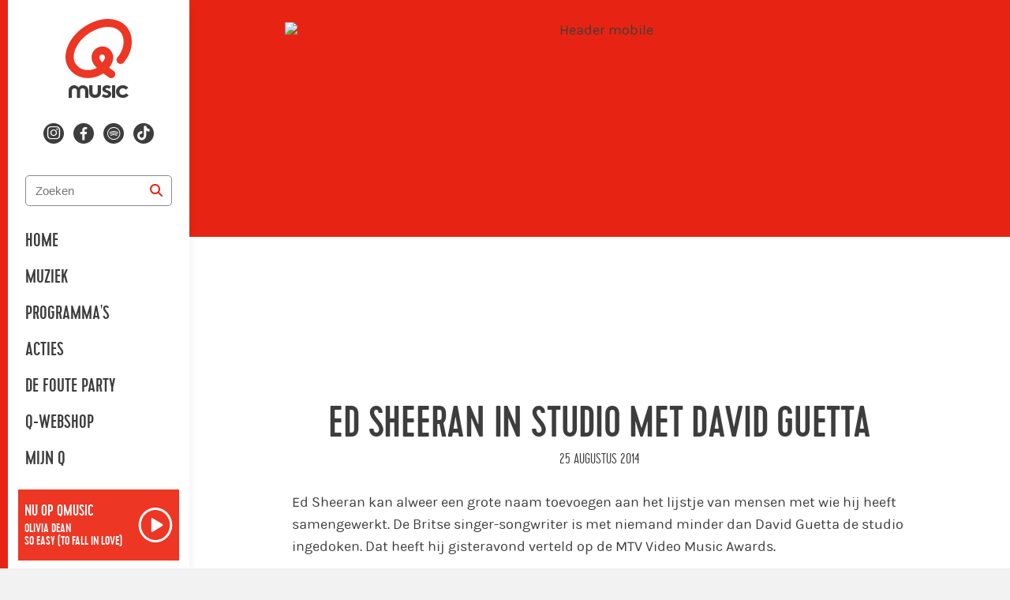

--- FILE ---
content_type: text/html; charset=utf-8
request_url: https://qmusic.be/nieuws/ed-sheeran-studio-met-david-guetta-1-1
body_size: 23885
content:
<!DOCTYPE html>
<html class="no-js page--article" lang="nl-BE">

<head>
  <title>Ed Sheeran in studio met David Guetta - Qmusic</title>
  <script src="/packs/js/analytics-d48613f732e8c2ef1299.js"></script>
  <script>
    window.pageMeta = {"page_type":"article","list_item_id":25701,"content_title":"Ed Sheeran in studio met David Guetta"};
    window.radio_analytics.pageView();
  </script>
  <script src="/packs/js/settings-63a9fcd9f626b2dd53e6.js"></script>
    <link rel="stylesheet" media="all" href="/assets/qmusic-70b600426b8c5aa20898f7680f9858718c617e68aa7cb5ca5a2de9c88671fc6e.css" />
    <script src="/assets/qmusic-dbc75e1f50efd724d839e6a03a9eeae6696af004965eac49c13bc4156b0f910c.js" media="all"></script>
    <script src="/packs/js/qmusic-a73cca5077b089143a37.js"></script>
    
    <link rel="stylesheet" media="all" href="/assets/qmusic_be-e3b0c44298fc1c149afbf4c8996fb92427ae41e4649b934ca495991b7852b855.css" />
    
    
    
  
  

  <meta name="viewport" content="width=device-width, initial-scale=1.0" />
  <meta name="csrf-token" content="" />
  <meta name="csrf-param" content="authenticity_token" />
  <meta name="google-site-verification" content="62j1P40qneFC5a-n4g4ObIgtjtAtL7qwD1nbYjtON3w" />
  

  <script type="application/ld+json">
    {"@context":"https://schema.org","@type":"WebSite","name":"Qmusic","url":"https://qmusic.be"}
  </script>

    <meta property="og:site_name" content="Qmusic" /><meta property="og:image" content="https://cdn-radio.dpgmedia.net/site/w2400/a/a1/a1/d4/1116414/header_mobile.png" /><meta property="og:image:width" content="2400" /><meta property="og:image:height" content="1350" /><meta property="og:title" content="Ed Sheeran in studio met David Guetta" /><meta property="og:description" content="Ed Sheeran kan alweer een grote naam toevoegen aan het lijstje van mensen met wie hij heeft samengewerkt. De Britse singer-songwriter is met niemand minder dan David Guetta de studio ingedoken. Dat heeft hij gisteravond verteld op de MTV Video Music Awards. 
Samen hebben ze twee nummers geschreven en opgenomen, maar Red Ed zal zelf niet te horen zijn op de nummers. Het is de bedoeling dat de teksten door iemand anders worden ingezongen. Later duikt hij opnieuw de studio in om wat nummers voor zichzelf te schrijven. 
Sheeran heeft het momenteel heel druk met zijn tournee. Zijn album &#39;X&#39; doet het wereldwijd heel goed. Op 4 november zal hij de Belgische fans nog een keertje doen smelten in Vorst Nationaal. 
Ed Sheeran ging op de MTV Awards niet met lege handen naar huis: voor &#39;Sing&#39; kreeg hij de award voor Best Male Video. Hij bedankte zijn goeie vriend Pharrell Williams voor zijn medewerking aan het nummer.
" /><meta property="og:type" content="article" /><meta property="twitter:site" content="@Qmusic_BE" /><meta property="twitter:card" content="summary_large_image" /><meta property="twitter:title" content="Ed Sheeran in studio met David Guetta" /><meta property="twitter:description" content="Ed Sheeran kan alweer een grote naam toevoegen aan het lijstje van mensen met wie hij heeft samengewerkt. De Britse singer-songwriter is met niemand minder dan David Guetta de studio ingedoken. Dat heeft hij gisteravond verteld op de MTV Video Music Awards. 
Samen hebben ze twee nummers geschreven en opgenomen, maar Red Ed zal zelf niet te horen zijn op de nummers. Het is de bedoeling dat de teksten door iemand anders worden ingezongen. Later duikt hij opnieuw de studio in om wat nummers voor zichzelf te schrijven. 
Sheeran heeft het momenteel heel druk met zijn tournee. Zijn album &#39;X&#39; doet het wereldwijd heel goed. Op 4 november zal hij de Belgische fans nog een keertje doen smelten in Vorst Nationaal. 
Ed Sheeran ging op de MTV Awards niet met lege handen naar huis: voor &#39;Sing&#39; kreeg hij de award voor Best Male Video. Hij bedankte zijn goeie vriend Pharrell Williams voor zijn medewerking aan het nummer.
" /><meta property="twitter:image" content="https://cdn-radio.dpgmedia.net/site/w2400/a/a1/a1/d4/1116414/header_mobile.png" /><meta name="description" content="Ed Sheeran kan alweer een grote naam toevoegen aan het lijstje van mensen met wie hij heeft samengewerkt. De Britse singer-songwriter is met niemand minder dan David Guetta de studio ingedoken. Dat heeft hij gisteravond verteld op de MTV Video Music Awards. 
Samen hebben ze twee nummers geschreven en opgenomen, maar Red Ed zal zelf niet te horen zijn op de nummers. Het is de bedoeling dat de teksten door iemand anders worden ingezongen. Later duikt hij opnieuw de studio in om wat nummers voor zichzelf te schrijven. 
Sheeran heeft het momenteel heel druk met zijn tournee. Zijn album &#39;X&#39; doet het wereldwijd heel goed. Op 4 november zal hij de Belgische fans nog een keertje doen smelten in Vorst Nationaal. 
Ed Sheeran ging op de MTV Awards niet met lege handen naar huis: voor &#39;Sing&#39; kreeg hij de award voor Best Male Video. Hij bedankte zijn goeie vriend Pharrell Williams voor zijn medewerking aan het nummer.
" />
</head>


<body class="">


<svg aria-hidden="true" style="position: absolute; width: 0; height: 0; overflow: hidden;" xmlns="http://www.w3.org/2000/svg" xmlns:xlink="http://www.w3.org/1999/xlink">
  <defs>
    <symbol id="icon-clear" viewBox="0 0 24 24">
      <path d="M16.1152 9.11523L13.2441 11.9863L16.1152 14.8848C16.4707 15.2129 16.4707 15.7871 16.1152 16.1152C15.7871 16.4707 15.2129 16.4707 14.8848 16.1152L12.0137 13.2441L9.11523 16.1152C8.78711 16.4707 8.21289 16.4707 7.88477 16.1152C7.5293 15.7871 7.5293 15.2129 7.88477 14.8848L10.7559 11.9863L7.88477 9.11523C7.5293 8.78711 7.5293 8.21289 7.88477 7.88477C8.21289 7.5293 8.78711 7.5293 9.11523 7.88477L12.0137 10.7559L14.8848 7.88477C15.2129 7.5293 15.7871 7.5293 16.1152 7.88477C16.4707 8.21289 16.4707 8.78711 16.1152 9.11523Z" fill="#3D3D3D"/>
    </symbol>
    <symbol id="icon-search" viewBox="0 0 24 24">>
      <path d="M17.0039 10.4883C17.0039 11.9258 16.5352 13.2695 15.7539 14.332L19.6914 18.3008C20.0977 18.6758 20.0977 19.332 19.6914 19.707C19.3164 20.1133 18.6602 20.1133 18.2852 19.707L14.3164 15.7383C13.2539 16.5508 11.9102 16.9883 10.5039 16.9883C6.91016 16.9883 4.00391 14.082 4.00391 10.4883C4.00391 6.92578 6.91016 3.98828 10.5039 3.98828C14.0664 3.98828 17.0039 6.92578 17.0039 10.4883ZM10.5039 14.9883C12.0977 14.9883 13.5664 14.1445 14.3789 12.7383C15.1914 11.3633 15.1914 9.64453 14.3789 8.23828C13.5664 6.86328 12.0977 5.98828 10.5039 5.98828C8.87891 5.98828 7.41016 6.86328 6.59766 8.23828C5.78516 9.64453 5.78516 11.3633 6.59766 12.7383C7.41016 14.1445 8.87891 14.9883 10.5039 14.9883Z" fill="#E72413"/>
    </symbol>
    <symbol id="icon-ext-link" viewBox="0 0 12 16">
      <path d="M7.5 0H11.25C11.6484 0 12 0.351562 12 0.75V4.5C12 4.92188 11.6484 5.25 11.25 5.25C10.8281 5.25 10.5 4.92188 10.5 4.5V2.57812L5.76562 7.28906C5.48438 7.59375 4.99219 7.59375 4.71094 7.28906C4.40625 7.00781 4.40625 6.51562 4.71094 6.23438L9.42188 1.5H7.5C7.07812 1.5 6.75 1.17188 6.75 0.75C6.75 0.351562 7.07812 0 7.5 0ZM1.875 0.75H4.5C4.89844 0.75 5.25 1.10156 5.25 1.5C5.25 1.92188 4.89844 2.25 4.5 2.25H1.875C1.66406 2.25 1.5 2.4375 1.5 2.625V10.125C1.5 10.3359 1.66406 10.5 1.875 10.5H9.375C9.5625 10.5 9.75 10.3359 9.75 10.125V7.5C9.75 7.10156 10.0781 6.75 10.5 6.75C10.8984 6.75 11.25 7.10156 11.25 7.5V10.125C11.25 11.1797 10.4062 12 9.375 12H1.875C0.820312 12 0 11.1797 0 10.125V2.625C0 1.59375 0.820312 0.75 1.875 0.75Z" fill="#3D3D3D"/>
    </symbol>
    <symbol id="icon-lock" viewBox="0 0 32 32">
      <path fill="#ed3624" style="fill: var(--color1, #ed3624)" d="M16 0c8.837 0 16 7.163 16 16s-7.163 16-16 16c-8.837 0-16-7.163-16-16s7.163-16 16-16zM15.644 7.111c-2.749 0-4.978 2.13-4.978 4.758 0 1.885 1.146 3.514 2.809 4.284v0l-1.011 9.447h6.361l-1.012-9.447c1.663-0.77 2.809-2.399 2.809-4.284 0-2.628-2.229-4.758-4.978-4.758z"></path>
    </symbol>
    <symbol id="icon-close_button" viewBox="0 0 32 32">
      <path fill="#fff" style="fill: var(--color1, #fff)" d="M3.478 0h25.043c1.921 0 3.478 1.557 3.478 3.478v25.043c0 1.921-1.557 3.478-3.478 3.478h-25.043c-1.921 0-3.478-1.557-3.478-3.478v-25.043c0-1.921 1.557-3.478 3.478-3.478z"></path>
      <path fill="#3d3d3d" style="fill: var(--color2, #3d3d3d)" d="M21.165 12.311l-3.689 3.689 3.689 3.689-1.476 1.476-3.69-3.69-3.689 3.69-1.476-1.476 3.689-3.69-3.689-3.689 1.476-1.476 3.689 3.689 3.689-3.689 1.476 1.476z"></path>
    </symbol>
    <symbol id="icon-play-alt" viewBox="0 0 32 32">
      <title>play-alt</title>
      <path fill="#4a4a4a" style="fill: var(--color1, #4a4a4a)" d="M16 32c-8.822 0-16-7.178-16-16s7.178-16 16-16c8.823 0 16 7.178 16 16s-7.177 16-16 16z"></path>
      <path fill="#fff" style="fill: var(--color2, #fff)" d="M24.319 15.498c-0.007-0.364-0.204-0.697-0.51-0.867l-10.809-6.181c-0.149-0.084-0.318-0.129-0.488-0.129-0.18 0-0.357 0.051-0.503 0.143-0.301 0.179-0.489 0.513-0.489 0.873v12.362c0 0.363 0.181 0.69 0.476 0.87 0.155 0.1 0.333 0.153 0.517 0.153 0.17 0 0.339-0.046 0.487-0.131l10.809-6.182c0.315-0.181 0.511-0.521 0.511-0.889 0-0.004-0.001-0.009-0.001-0.013 0-0.003 0-0.005 0-0.007z"></path>
    </symbol>
    <symbol id="icon-stop" viewBox="0 0 32 32">
      <title>stop</title>
      <path d="M16 0c8.822 0 16 7.178 16 16s-7.178 16-16 16c-8.822 0-16-7.178-16-16s7.178-16 16-16zM16 2.087c-7.672 0-13.913 6.242-13.913 13.913s6.242 13.913 13.913 13.913c7.672 0 13.913-6.241 13.913-13.913s-6.241-13.913-13.913-13.913zM11.2 9.6h9.6c0.884 0 1.6 0.716 1.6 1.6v9.6c0 0.884-0.716 1.6-1.6 1.6h-9.6c-0.884 0-1.6-0.716-1.6-1.6v-9.6c0-0.884 0.716-1.6 1.6-1.6z"></path>
    </symbol>
    <symbol id="icon-music" viewBox="0 0 32 32">
      <title>music</title>
      <path d="M6.613 31.497h-1.741c-2.662 0-4.369-1.536-4.369-3.755s1.707-3.755 4.369-3.755h1.741c0.751 0 1.468 0.137 2.082 0.375v-18.5c0-1.673 1.297-3.106 2.935-3.345l16.179-1.911c0.956-0.102 1.877 0.171 2.594 0.853s1.126 1.502 1.126 2.458v21.094c0 0.137 0.034 0.273 0.034 0.41 0 2.253-1.707 3.755-4.267 3.755h-1.707c-2.56 0-4.267-1.502-4.267-3.755s1.707-3.755 4.267-3.755h1.707c0.717 0 1.399 0.171 1.98 0.375v-11.708l-18.33 2.287v15.497c-0.205 2.048-1.911 3.379-4.335 3.379zM4.873 26.24c-0.546 0-2.15 0.102-2.15 1.502s1.638 1.468 2.15 1.468h1.741c0.478 0 2.082-0.068 2.082-1.468s-1.604-1.502-2.082-1.502h-1.741zM25.591 23.953c-0.58 0-1.98 0.102-1.98 1.468s1.399 1.502 1.98 1.502h1.707c0.58 0 1.98-0.171 1.98-1.502v0-0.273c-0.171-1.092-1.434-1.195-1.98-1.195h-1.707zM28.186 2.825c-0.034 0-0.068 0-0.102 0l-16.179 1.946c-0.512 0.068-0.956 0.512-0.956 1.092v4.471l18.33-2.253v-4.164c0-0.307-0.102-0.614-0.375-0.785-0.171-0.205-0.41-0.307-0.717-0.307z"></path>
    </symbol>
    <symbol id="icon-listen" viewBox="0 0 35 32">
      <title>listen</title>
      <path stroke-linejoin="miter" stroke-linecap="butt" stroke-miterlimit="4" stroke-width="1.6" d="M30.215 30.4c-2.139 0-3.879-1.665-3.879-3.711v-5.701c0-1.75 1.273-3.221 2.979-3.611v-2.724c0-6.249-5.314-11.333-11.846-11.333s-11.846 5.084-11.846 11.333v2.724c1.707 0.389 2.979 1.86 2.979 3.611v5.701c0 2.046-1.74 3.711-3.879 3.711s-3.879-1.665-3.879-3.711v-5.701c0-1.75 1.273-3.221 2.979-3.611v-2.724c0-7.198 6.121-13.054 13.645-13.054s13.645 5.856 13.645 13.054v2.724c1.707 0.389 2.979 1.86 2.979 3.611v5.701c0 2.046-1.74 3.711-3.879 3.711"></path>
    </symbol>
    <symbol id="icon-check" viewBox="0 0 40 32">
      <title>check</title>
      <path d="M40 5.987c0 0.688-0.241 1.273-0.723 1.755l-22.194 22.194c-0.482 0.482-1.067 0.723-1.755 0.723s-1.273-0.241-1.755-0.723l-12.852-12.852c-0.482-0.482-0.723-1.067-0.723-1.755s0.241-1.273 0.723-1.755l3.51-3.51c0.482-0.482 1.067-0.723 1.755-0.723s1.273 0.241 1.755 0.723l7.587 7.613 16.929-16.955c0.482-0.482 1.067-0.723 1.755-0.723s1.273 0.241 1.755 0.723l3.51 3.51c0.482 0.482 0.723 1.067 0.723 1.755z"></path>
    </symbol>
    <symbol id="icon-chat" viewBox="0 0 32 32">
      <title>chat</title>
      <path d="M32 21.333c0 1.964-1.592 3.556-3.556 3.556h-21.333l-7.111 7.111v-28.444c0-1.964 1.592-3.556 3.556-3.556h24.889c1.964 0 3.556 1.592 3.556 3.556v17.778z"></path>
    </symbol>
    <symbol id="icon-send" viewBox="0 0 32 32">
      <title>send</title>
      <path d="M1.333 14.856l1.673 1.040 7.755 4.952 4.952 7.755 1.040 1.673 0.769-1.809 10.377-24.757-2.329 0.972-24.237 10.175zM5.743 15.24l15.827-6.647-10.22 10.22-5.607-3.572zM12.796 20.26l10.22-10.22-6.647 15.827-3.572-5.607z"></path>
    </symbol>
    <symbol id="icon-spotify" viewBox="0 0 32 32">
      <title>spotify</title>
      <path d="M24.62 26.153c-0.284 0.427-0.751 0.656-1.227 0.656-0.281 0-0.564-0.080-0.816-0.248-2.428-1.619-6.545-2.699-9.981-2.697-3.647 0.001-6.379 0.897-6.407 0.907-0.769 0.261-1.605-0.159-1.863-0.931s0.16-1.607 0.932-1.863c0.129-0.043 3.219-1.056 7.337-1.057 3.436-0.001 8.215 0.925 11.616 3.192 0.677 0.452 0.86 1.365 0.408 2.041zM27.557 20.125c-0.319 0.512-0.869 0.795-1.432 0.795-0.304 0-0.612-0.081-0.889-0.255-4.401-2.743-8.925-3.323-12.823-3.289-4.4 0.039-7.919 0.879-7.979 0.896-0.891 0.253-1.827-0.267-2.081-1.161-0.255-0.896 0.267-1.828 1.163-2.081 0.272-0.077 3.784-0.941 8.591-0.981 4.384-0.036 9.845 0.599 14.913 3.756 0.788 0.491 1.031 1.532 0.537 2.321zM30.488 13.076c-0.367 0.623-1.021 0.969-1.696 0.969-0.337 0-0.68-0.088-0.992-0.269-5.131-3.012-11.368-3.651-15.697-3.657-0.020 0-0.041 0-0.061 0-5.236 0-9.268 0.921-9.308 0.931-1.059 0.243-2.112-0.412-2.357-1.468s0.409-2.109 1.465-2.356c0.181-0.043 4.489-1.033 10.2-1.033 0.023 0 0.045 0 0.068 0 4.815 0.007 11.792 0.739 17.68 4.197 0.935 0.549 1.248 1.753 0.699 2.688z"></path>
    </symbol>
    <symbol id="icon-attachment" viewBox="0 0 32 32">
      <title>attachment</title>
      <path fill="#8a9295" style="fill: var(--color3, #8a9295)" d="M21.777 2.667c-1.545 0-3.064 0.599-4.236 1.771l-10.416 10.416c-3.303 3.303-3.303 8.676 0 11.979s8.676 3.303 11.979 0l6.944-6.944-1.563-1.563-6.944 6.944c-2.452 2.452-6.401 2.452-8.855 0s-2.452-6.401 0-8.855l10.416-10.416c1.493-1.493 3.889-1.493 5.381 0s1.493 3.889 0 5.381l-10.416 10.416c-0.533 0.533-1.376 0.533-1.909 0s-0.533-1.376 0-1.909l9.548-9.548-1.563-1.563-9.548 9.548c-1.384 1.384-1.384 3.651 0 5.035s3.651 1.384 5.035 0l10.416-10.416c2.344-2.344 2.344-6.163 0-8.507-1.172-1.172-2.725-1.771-4.271-1.771z"></path>
    </symbol>
    <symbol id="icon-close" viewBox="0 0 32 32">
      <title>close</title>
      <path d="M15.531 13.656l10.312-10.312 2.812 2.812-10.312 10.312 9.843 9.843-2.812 2.812-9.843-9.843-9.375 9.375-2.812-2.812 9.375-9.375-9.843-9.843 2.812-2.812 9.843 9.843z"></path>
    </symbol>
    <symbol id="icon-youtube" viewBox="0 0 50 50">
      <title>youtube</title>
      <path d="M 44.898438 14.5 C 44.5 12.300781 42.601563 10.699219 40.398438 10.199219 C 37.101563 9.5 31 9 24.398438 9 C 17.800781 9 11.601563 9.5 8.300781 10.199219 C 6.101563 10.699219 4.199219 12.199219 3.800781 14.5 C 3.398438 17 3 20.5 3 25 C 3 29.5 3.398438 33 3.898438 35.5 C 4.300781 37.699219 6.199219 39.300781 8.398438 39.800781 C 11.898438 40.5 17.898438 41 24.5 41 C 31.101563 41 37.101563 40.5 40.601563 39.800781 C 42.800781 39.300781 44.699219 37.800781 45.101563 35.5 C 45.5 33 46 29.398438 46.101563 25 C 45.898438 20.5 45.398438 17 44.898438 14.5 Z M 19 32 L 19 18 L 31.199219 25Z"></path>
    </symbol>
    <symbol id="icon-actions" viewBox="0 0 9 32">
      <title>actions</title>
      <path d="M7.758 4.182c0 1.908-1.628 3.455-3.636 3.455s-3.636-1.547-3.636-3.455c0-1.908 1.628-3.455 3.636-3.455s3.636 1.547 3.636 3.455z"></path>
      <path d="M7.758 15.697c0 1.908-1.628 3.455-3.636 3.455s-3.636-1.547-3.636-3.455c0-1.908 1.628-3.455 3.636-3.455s3.636 1.547 3.636 3.455z"></path>
      <path d="M7.758 27.212c0 1.908-1.628 3.455-3.636 3.455s-3.636-1.547-3.636-3.455c0-1.908 1.628-3.455 3.636-3.455s3.636 1.547 3.636 3.455z"></path>
    </symbol>
    <symbol id="icon-dislike" viewBox="0 0 31 32">
      <title>dislike</title>
      <path d="M21.043 0.606h3.686c1.877 0 3.345 1.502 3.345 3.345 0 0.614-0.137 1.161-0.41 1.673 1.263 0.478 2.116 1.707 2.116 3.106 0 0.956-0.375 1.775-0.99 2.389 0.614 0.614 1.024 1.468 1.024 2.389 0 1.468-0.922 2.697-2.219 3.174 0.341 0.512 0.478 1.126 0.478 1.741 0 1.877-1.468 3.345-3.345 3.345h-3.686c-0.171 0-0.341 0-0.512-0.034v6.417c0 1.877-1.502 3.379-3.345 3.379-1.399 0-2.662-0.887-3.14-2.185 0-0.034 0-0.068 0-0.102l-1.434-5.564c-0.068-0.171-0.512-1.195-1.536-1.843-0.683-0.478-1.365-0.546-1.809-0.58 0 0-0.068 0-0.102-0.034-5.188-0.614-9.114-5.018-9.114-10.24 0-5.7 4.676-10.377 10.342-10.377h10.206c0.137-0.034 0.273 0 0.444 0v0zM20.736 2.483c-0.683 0-1.195 0.751-1.195 1.468 0 0.649 0.512 1.434 1.092 1.434h4.54c0.614 0 1.058-0.785 1.058-1.434 0-0.819-0.649-1.468-1.502-1.468h-3.994zM18.039 2.483h-7.646c-4.642 0-8.465 3.823-8.465 8.499 0 4.267 3.243 7.919 7.475 8.397 0.034 0 0.034 0 0.034 0 0.683 0.034 1.638 0.239 2.628 0.887 1.707 1.058 2.287 2.765 2.321 2.833 0 0.034 0 0.034 0 0.068l1.399 5.564c0.273 0.546 0.785 0.922 1.399 0.922 0.819 0 1.468-0.683 1.468-1.502v-7.339c0 0 0 0 0 0-0.58-0.614-0.956-1.468-0.956-2.389 0-0.649 0.171-1.297 0.546-1.843-1.161-0.512-2.014-1.707-2.014-3.072 0-0.922 0.41-1.741 1.024-2.389-0.614-0.614-1.024-1.434-1.024-2.389 0-1.365 0.819-2.492 1.946-3.038-0.307-0.478-0.478-1.092-0.478-1.741 0-0.512 0.102-1.024 0.341-1.468v0zM19.575 7.262c-0.785 0-1.434 0.649-1.434 1.468 0 0.717 0.478 1.468 1.195 1.468h7.373c0.683 0 1.229-0.751 1.229-1.468 0-0.819-0.683-1.468-1.502-1.468h-6.861zM19.337 12.075c-0.717 0-1.195 0.717-1.195 1.434 0 0.853 0.649 1.502 1.434 1.502h6.895c0.819 0 1.502-0.649 1.502-1.502 0-0.717-0.546-1.434-1.263-1.434h-7.373zM24.73 19.925c0.853 0 1.502-0.649 1.502-1.502s-0.649-1.468-1.502-1.468h-3.686c-0.853 0-1.502 0.649-1.502 1.468s0.649 1.502 1.502 1.502h3.686z"></path>
    </symbol>
    <symbol id="icon-like" viewBox="0 0 31 32">
      <title>like</title>
      <path d="M8.823 31.394h-3.686c-1.877 0-3.345-1.502-3.345-3.345 0-0.614 0.137-1.161 0.41-1.673-1.263-0.478-2.116-1.707-2.116-3.106 0-0.956 0.375-1.775 0.99-2.389-0.614-0.614-1.024-1.468-1.024-2.389 0-1.468 0.922-2.697 2.219-3.174-0.341-0.512-0.478-1.126-0.478-1.741 0-1.877 1.468-3.345 3.345-3.345h3.686c0.171 0 0.341 0 0.512 0.034v-6.417c0-1.877 1.502-3.379 3.345-3.379 1.399 0 2.662 0.887 3.14 2.185 0 0.034 0 0.068 0 0.102l1.434 5.564c0.068 0.171 0.512 1.195 1.536 1.843 0.683 0.478 1.365 0.546 1.809 0.58 0 0 0.068 0 0.102 0.034 5.188 0.614 9.114 5.018 9.114 10.24 0 5.7-4.676 10.377-10.342 10.377h-10.206c-0.137 0.034-0.273 0-0.444 0v0zM9.131 29.517c0.683 0 1.195-0.751 1.195-1.468 0-0.649-0.512-1.434-1.092-1.434h-4.54c-0.614 0-1.058 0.785-1.058 1.434 0 0.819 0.649 1.468 1.502 1.468h3.994zM11.827 29.517h7.646c4.642 0 8.465-3.823 8.465-8.499 0-4.267-3.243-7.919-7.475-8.397-0.034 0-0.034 0-0.034 0-0.683-0.034-1.638-0.239-2.628-0.887-1.707-1.058-2.287-2.765-2.321-2.833 0-0.034 0-0.034 0-0.068l-1.399-5.564c-0.273-0.546-0.785-0.922-1.399-0.922-0.819 0-1.468 0.683-1.468 1.502v7.339c0 0 0 0 0 0 0.58 0.614 0.956 1.468 0.956 2.389 0 0.649-0.171 1.297-0.546 1.843 1.161 0.512 2.014 1.707 2.014 3.072 0 0.922-0.41 1.741-1.024 2.389 0.614 0.614 1.024 1.434 1.024 2.389 0 1.365-0.819 2.492-1.946 3.038 0.307 0.478 0.478 1.092 0.478 1.741 0 0.512-0.102 1.024-0.341 1.468v0zM10.291 24.738c0.785 0 1.434-0.649 1.434-1.468 0-0.717-0.478-1.468-1.195-1.468h-7.373c-0.683 0-1.229 0.751-1.229 1.468 0 0.819 0.683 1.468 1.502 1.468h6.861zM10.53 19.925c0.717 0 1.195-0.717 1.195-1.434 0-0.853-0.649-1.502-1.434-1.502h-6.895c-0.819 0-1.502 0.649-1.502 1.502 0 0.717 0.546 1.434 1.263 1.434h7.373zM5.137 12.075c-0.853 0-1.502 0.649-1.502 1.502s0.649 1.468 1.502 1.468h3.686c0.853 0 1.502-0.649 1.502-1.468s-0.649-1.502-1.502-1.502h-3.686z"></path>
    </symbol>
    <symbol id="icon-arrow-left" viewBox="0 0 20 32">
      <title>arrow-left</title>
      <path d="M19.146 3.481l-12.184 12.184 12.184 12.184-3.481 3.481-15.665-15.665 15.665-15.665 3.481 3.481z"></path>
    </symbol>
    <symbol id="icon-arrow-right" viewBox="0 0 21 32">
      <title>arrow-right</title>
      <path d="M1.107 27.849l12.184-12.184-12.184-12.184 3.481-3.481 15.665 15.665-15.665 15.665-3.481-3.481z"></path>
    </symbol>
    <symbol id="icon-hitlist-arrow" viewbox="0 0 11 6">
      <title>hitlist-arrow</title>
      <path d="m.0996875.77227723.061875.0656592 4.675 4.89317352c.158125.16571131.3953125.26889005.66.26889005s.501875-.10630537.66-.26889005l4.6715625-4.88379364.0790625-.08129234c.0584375-.07816571.0928125-.17196456.0928125-.27201667 0-.27201668-.254375-.4940073-.570625-.4940073h-9.85875c-.31625 0-.570625.22199062-.570625.4940073 0 .10317873.0378125.20010422.0996875.27826993z" transform="matrix(-1 0 0 -1 11 6)"/>
    </symbol>
    <symbol id="icon-hitlist-equal" viewbox="0 0 11 6">
      <title>hitlist-equal</title>
      <g fill-rule="evenodd"><rect height="2" rx="1" width="9" x="1"/><rect height="2" rx="1" width="9" x="1" y="4"/></g>
    </symbol>
    <symbol id="icon-play" viewBox="0 0 31 32">
      <title>play</title>
      <path d="M15.467 0c8.528 0 15.467 7.178 15.467 16s-6.938 16-15.467 16c-8.528 0-15.467-7.178-15.467-16s6.939-16 15.467-16zM15.467 29.867c7.352 0 13.333-6.221 13.333-13.867s-5.981-13.867-13.333-13.867c-7.352 0-13.333 6.221-13.333 13.867s5.981 13.867 13.333 13.867zM22.399 15.98c0 0.002-0 0.004-0 0.006 0 0.004 0.001 0.008 0.001 0.012 0 0.327-0.163 0.629-0.426 0.79l-9.008 5.495c-0.123 0.076-0.264 0.116-0.406 0.116-0.153 0-0.301-0.047-0.431-0.136-0.246-0.16-0.397-0.45-0.397-0.773v-10.988c0-0.32 0.156-0.617 0.407-0.776 0.122-0.082 0.269-0.127 0.419-0.127 0.142 0 0.283 0.040 0.407 0.115l9.008 5.494c0.255 0.151 0.419 0.447 0.425 0.771z"></path>
    </symbol>
    <symbol id="icon-heart" viewBox="0 0 24 24">
      <title>heart</title>
      <path d="M11.645 20.91l-.007-.003-.022-.012a15.247 15.247 0 01-.383-.218 25.18 25.18 0 01-4.244-3.17C4.688 15.36 2.25 12.174 2.25 8.25 2.25 5.322 4.714 3 7.688 3A5.5 5.5 0 0112 5.052 5.5 5.5 0 0116.313 3c2.973 0 5.437 2.322 5.437 5.25 0 3.925-2.438 7.111-4.739 9.256a25.175 25.175 0 01-4.244 3.17 15.247 15.247 0 01-.383.219l-.022.012-.007.004-.003.001a.752.752 0 01-.704 0l-.003-.001z"></path>
    </symbol>
    <symbol id="icon-play-new" viewBox="0 0 24 24">
      <path fill-rule="evenodd" d="m7.276 18.934 10.903-5.67a1.408 1.408 0 0 0 0-2.529L7.276 5.065c-1.01-.524-2.244.17-2.244 1.266v11.338c0 1.095 1.234 1.79 2.244 1.265m12.358-3.14c3.155-1.64 3.155-5.948 0-7.588L8.731 2.536C5.701.96 2 3.047 2 6.332v11.338c0 3.285 3.7 5.37 6.731 3.794z" clip-rule="evenodd"></path>
    </symbol>
    <symbol id="icon-apple" viewBox="0 0 95 32">
      <title>apple</title>
      <path fill="none" stroke="#fff" style="stroke: var(--tertiary-color, #fff)" stroke-linejoin="miter" stroke-linecap="butt" stroke-miterlimit="4" stroke-width="2.1818" d="M9.818 1.091h74.909c4.82 0 8.727 3.907 8.727 8.727v12.364c0 4.82-3.907 8.727-8.727 8.727h-74.909c-4.82 0-8.727-3.907-8.727-8.727v-12.364c0-4.82 3.907-8.727 8.727-8.727z"></path>
      <path fill="#fff" style="fill: var(--tertiary-color, #fff)" d="M36.696 23.206l-3.044-9.277h-1.871l-3.030 9.277h1.564l0.838-2.725h3.058l0.88 2.725h1.606zM33.945 19.338h-2.527l0.781-2.422c0.205-0.77 0.354-1.353 0.447-1.748h0.028c0.233 0.917 0.39 1.5 0.475 1.748l0.796 2.422zM44.487 19.779c0 1.138-0.312 2.037-0.936 2.697-0.559 0.588-1.252 0.881-2.081 0.881-0.894 0-1.536-0.316-1.927-0.949h-0.028v3.524h-1.508v-7.212c0-0.715-0.019-1.449-0.056-2.202h1.326l0.084 1.060h0.028c0.503-0.799 1.266-1.198 2.29-1.198 0.801 0 1.469 0.312 2.003 0.935 0.536 0.625 0.803 1.446 0.803 2.464zM42.951 19.833c0-0.651-0.148-1.188-0.447-1.61-0.326-0.441-0.764-0.661-1.313-0.661-0.372 0-0.71 0.123-1.012 0.365-0.303 0.244-0.501 0.563-0.593 0.957-0.047 0.184-0.070 0.335-0.070 0.453v1.115c0 0.487 0.151 0.897 0.454 1.232s0.696 0.503 1.18 0.503c0.568 0 1.010-0.216 1.326-0.647s0.475-1 0.475-1.707zM52.292 19.779c0 1.138-0.312 2.037-0.936 2.697-0.558 0.588-1.252 0.881-2.080 0.881-0.894 0-1.536-0.316-1.926-0.949h-0.028v3.524h-1.508v-7.212c0-0.715-0.019-1.449-0.056-2.202h1.326l0.084 1.060h0.028c0.502-0.799 1.265-1.198 2.29-1.198 0.8 0 1.468 0.312 2.004 0.935 0.534 0.625 0.802 1.446 0.802 2.464zM50.756 19.833c0-0.651-0.149-1.188-0.448-1.61-0.326-0.441-0.762-0.661-1.312-0.661-0.373 0-0.71 0.123-1.013 0.365-0.303 0.244-0.5 0.563-0.593 0.957-0.046 0.184-0.070 0.335-0.070 0.453v1.115c0 0.487 0.151 0.897 0.453 1.232 0.303 0.335 0.696 0.503 1.181 0.503 0.568 0 1.010-0.216 1.326-0.647s0.475-1 0.475-1.707zM61.019 20.604c0 0.789-0.278 1.431-0.836 1.927-0.613 0.542-1.467 0.812-2.564 0.812-1.013 0-1.825-0.192-2.439-0.578l0.349-1.239c0.662 0.395 1.388 0.593 2.18 0.593 0.568 0 1.010-0.127 1.327-0.379 0.316-0.252 0.474-0.591 0.474-1.014 0-0.376-0.13-0.694-0.391-0.951-0.26-0.257-0.693-0.496-1.298-0.717-1.648-0.606-2.471-1.493-2.471-2.66 0-0.763 0.289-1.388 0.866-1.874 0.576-0.487 1.344-0.731 2.304-0.731 0.856 0 1.568 0.147 2.136 0.441l-0.377 1.211c-0.53-0.284-1.13-0.427-1.801-0.427-0.53 0-0.945 0.129-1.242 0.385-0.251 0.229-0.377 0.509-0.377 0.84 0 0.367 0.144 0.67 0.432 0.908 0.251 0.22 0.707 0.459 1.369 0.716 0.81 0.321 1.404 0.697 1.787 1.128 0.381 0.429 0.571 0.967 0.571 1.608zM66.004 17.632h-1.662v3.248c0 0.826 0.293 1.239 0.88 1.239 0.269 0 0.493-0.023 0.67-0.069l0.042 1.129c-0.297 0.109-0.688 0.165-1.173 0.165-0.595 0-1.061-0.179-1.397-0.537-0.334-0.358-0.503-0.959-0.503-1.803v-3.372h-0.99v-1.115h0.99v-1.225l1.481-0.441v1.665h1.662v1.117zM73.502 19.806c0 1.028-0.298 1.872-0.894 2.532-0.624 0.68-1.453 1.018-2.486 1.018-0.996 0-1.788-0.326-2.38-0.977s-0.887-1.473-0.887-2.463c0-1.037 0.304-1.886 0.914-2.546 0.609-0.661 1.431-0.991 2.464-0.991 0.996 0 1.797 0.326 2.402 0.977 0.578 0.632 0.867 1.448 0.867 2.449zM71.938 19.854c0-0.617-0.134-1.146-0.404-1.587-0.316-0.534-0.768-0.8-1.354-0.8-0.606 0-1.066 0.267-1.383 0.8-0.271 0.442-0.404 0.979-0.404 1.615 0 0.617 0.134 1.146 0.404 1.587 0.326 0.534 0.781 0.8 1.369 0.8 0.576 0 1.028-0.272 1.354-0.814 0.278-0.45 0.418-0.984 0.418-1.6zM78.403 17.823c-0.149-0.027-0.308-0.041-0.475-0.041-0.53 0-0.941 0.197-1.229 0.593-0.251 0.349-0.377 0.789-0.377 1.321v3.51h-1.507l0.014-4.582c0-0.771-0.019-1.473-0.057-2.106h1.313l0.055 1.28h0.042c0.159-0.44 0.41-0.794 0.754-1.060 0.336-0.239 0.699-0.358 1.090-0.358 0.139 0 0.265 0.010 0.377 0.027v1.417zM85.146 19.545c0 0.266-0.018 0.491-0.055 0.674h-4.523c0.018 0.661 0.236 1.166 0.656 1.515 0.381 0.312 0.874 0.468 1.479 0.468 0.67 0 1.281-0.105 1.83-0.316l0.236 1.032c-0.642 0.276-1.4 0.413-2.275 0.413-1.052 0-1.878-0.305-2.479-0.915-0.6-0.61-0.9-1.429-0.9-2.456 0-1.009 0.279-1.849 0.839-2.518 0.586-0.715 1.377-1.073 2.373-1.073 0.978 0 1.718 0.358 2.221 1.073 0.398 0.568 0.598 1.271 0.598 2.105zM83.708 19.159c0.010-0.441-0.088-0.821-0.293-1.142-0.261-0.413-0.662-0.62-1.201-0.62-0.493 0-0.894 0.201-1.2 0.606-0.251 0.321-0.4 0.707-0.446 1.156l3.141 0.001z"></path>
      <path fill="#fff" style="fill: var(--tertiary-color, #fff)" d="M33.651 7.972c0 0.837-0.249 1.467-0.747 1.89-0.461 0.39-1.116 0.586-1.965 0.586-0.421 0-0.781-0.018-1.082-0.055v-4.572c0.393-0.064 0.817-0.097 1.274-0.097 0.808 0 1.418 0.177 1.829 0.531 0.46 0.4 0.691 0.973 0.691 1.718zM32.87 7.993c0-0.542-0.143-0.958-0.428-1.248s-0.702-0.434-1.25-0.434c-0.233 0-0.431 0.016-0.596 0.048v3.476c0.091 0.014 0.258 0.021 0.5 0.021 0.566 0 1.003-0.159 1.311-0.476s0.463-0.779 0.463-1.386zM37.787 8.703c0 0.515-0.146 0.938-0.438 1.269-0.306 0.341-0.712 0.511-1.219 0.511-0.489 0-0.878-0.163-1.168-0.49s-0.434-0.738-0.434-1.234c0-0.519 0.149-0.945 0.448-1.276s0.702-0.496 1.209-0.496c0.489 0 0.881 0.163 1.178 0.489 0.282 0.317 0.424 0.727 0.424 1.227zM37.020 8.727c0-0.309-0.066-0.574-0.198-0.796-0.155-0.267-0.376-0.401-0.664-0.401-0.297 0-0.523 0.134-0.678 0.401-0.133 0.221-0.198 0.491-0.198 0.809 0 0.309 0.066 0.574 0.198 0.796 0.16 0.267 0.383 0.401 0.671 0.401 0.282 0 0.504-0.136 0.664-0.408 0.137-0.225 0.205-0.493 0.205-0.802zM43.333 7.055l-1.041 3.352h-0.678l-0.431-1.455c-0.109-0.363-0.198-0.725-0.268-1.083h-0.013c-0.064 0.368-0.153 0.729-0.268 1.083l-0.458 1.455h-0.686l-0.979-3.352h0.76l0.376 1.593c0.091 0.377 0.166 0.736 0.226 1.076h0.013c0.055-0.28 0.146-0.637 0.275-1.069l0.472-1.6h0.603l0.453 1.566c0.109 0.382 0.198 0.749 0.267 1.103h0.020c0.050-0.345 0.126-0.712 0.226-1.103l0.404-1.566 0.726-0.001zM47.169 10.407h-0.74v-1.92c0-0.592-0.223-0.887-0.671-0.887-0.22 0-0.397 0.081-0.534 0.244-0.136 0.163-0.205 0.355-0.205 0.574v1.988h-0.74v-2.393c0-0.294-0.009-0.614-0.027-0.959h0.65l0.035 0.524h0.020c0.086-0.163 0.215-0.297 0.383-0.405 0.2-0.125 0.425-0.188 0.671-0.188 0.311 0 0.569 0.101 0.774 0.304 0.256 0.248 0.383 0.619 0.383 1.111v2.008zM48.47 5.517h0.739v4.889h-0.739v-4.889zM53.565 8.703c0 0.515-0.146 0.938-0.438 1.269-0.306 0.341-0.713 0.511-1.219 0.511-0.489 0-0.878-0.163-1.168-0.49s-0.434-0.738-0.434-1.234c0-0.519 0.149-0.945 0.448-1.276s0.702-0.496 1.208-0.496c0.489 0 0.881 0.163 1.179 0.489 0.282 0.317 0.424 0.727 0.424 1.227zM52.797 8.727c0-0.309-0.066-0.574-0.198-0.796-0.155-0.267-0.376-0.401-0.663-0.401-0.298 0-0.524 0.134-0.678 0.401-0.133 0.221-0.198 0.491-0.198 0.809 0 0.309 0.066 0.574 0.198 0.796 0.16 0.267 0.383 0.401 0.671 0.401 0.282 0 0.503-0.136 0.663-0.408 0.138-0.225 0.205-0.493 0.205-0.802zM57.146 10.407h-0.664l-0.055-0.386h-0.020c-0.227 0.308-0.551 0.462-0.972 0.462-0.314 0-0.568-0.102-0.76-0.304-0.174-0.183-0.261-0.412-0.261-0.683 0-0.41 0.169-0.722 0.51-0.938s0.819-0.322 1.435-0.317v-0.063c0-0.442-0.23-0.662-0.691-0.662-0.328 0-0.618 0.083-0.868 0.248l-0.15-0.489c0.309-0.193 0.691-0.289 1.142-0.289 0.87 0 1.306 0.462 1.306 1.386v1.234c0 0.335 0.016 0.601 0.048 0.799zM56.378 9.255v-0.517c-0.816-0.014-1.224 0.211-1.224 0.675 0 0.175 0.047 0.306 0.142 0.393s0.217 0.131 0.361 0.131c0.162 0 0.314-0.052 0.453-0.155s0.224-0.235 0.256-0.397c0.008-0.036 0.012-0.080 0.012-0.131zM61.35 10.407h-0.657l-0.035-0.538h-0.020c-0.21 0.41-0.567 0.614-1.069 0.614-0.401 0-0.735-0.159-1-0.476s-0.397-0.729-0.397-1.234c0-0.542 0.143-0.982 0.431-1.317 0.279-0.313 0.621-0.469 1.027-0.469 0.447 0 0.76 0.151 0.938 0.455h0.014v-1.924h0.741v3.987c0 0.326 0.008 0.627 0.026 0.903zM60.584 8.993v-0.559c0-0.097-0.007-0.175-0.020-0.235-0.042-0.179-0.131-0.33-0.268-0.451-0.138-0.122-0.304-0.183-0.495-0.183-0.276 0-0.492 0.11-0.651 0.331-0.157 0.221-0.237 0.503-0.237 0.848 0 0.331 0.076 0.6 0.227 0.807 0.16 0.22 0.376 0.331 0.647 0.331 0.243 0 0.437-0.092 0.585-0.276 0.143-0.17 0.212-0.375 0.212-0.614zM67.678 8.703c0 0.515-0.146 0.938-0.438 1.269-0.306 0.341-0.712 0.511-1.219 0.511-0.488 0-0.877-0.163-1.168-0.49-0.289-0.326-0.434-0.738-0.434-1.234 0-0.519 0.149-0.945 0.448-1.276s0.702-0.496 1.209-0.496c0.488 0 0.881 0.163 1.178 0.489 0.282 0.317 0.424 0.727 0.424 1.227zM66.912 8.727c0-0.309-0.066-0.574-0.198-0.796-0.156-0.267-0.376-0.401-0.664-0.401-0.297 0-0.522 0.134-0.678 0.401-0.133 0.221-0.198 0.491-0.198 0.809 0 0.309 0.066 0.574 0.198 0.796 0.16 0.267 0.383 0.401 0.671 0.401 0.282 0 0.505-0.136 0.664-0.408 0.136-0.225 0.205-0.493 0.205-0.802zM71.657 10.407h-0.739v-1.92c0-0.592-0.223-0.887-0.671-0.887-0.22 0-0.397 0.081-0.534 0.244s-0.205 0.355-0.205 0.574v1.988h-0.741v-2.393c0-0.294-0.008-0.614-0.026-0.959h0.65l0.035 0.524h0.020c0.087-0.163 0.215-0.297 0.383-0.405 0.201-0.125 0.425-0.188 0.671-0.188 0.31 0 0.568 0.101 0.774 0.304 0.256 0.248 0.383 0.619 0.383 1.111v2.008zM76.636 7.613h-0.815v1.628c0 0.414 0.145 0.621 0.431 0.621 0.133 0 0.243-0.011 0.33-0.035l0.019 0.565c-0.146 0.055-0.338 0.083-0.575 0.083-0.292 0-0.52-0.090-0.684-0.269s-0.247-0.481-0.247-0.904v-1.69h-0.486v-0.558h0.486v-0.614l0.725-0.22v0.834h0.815v0.559h0.001zM80.553 10.407h-0.741v-1.905c0-0.601-0.223-0.902-0.67-0.902-0.343 0-0.578 0.174-0.706 0.523-0.022 0.073-0.035 0.163-0.035 0.268v2.016h-0.739v-4.889h0.739v2.020h0.014c0.233-0.368 0.567-0.551 1-0.551 0.306 0 0.56 0.101 0.761 0.304 0.251 0.252 0.376 0.628 0.376 1.124v1.993zM84.593 8.572c0 0.134-0.010 0.246-0.028 0.338h-2.219c0.010 0.331 0.116 0.584 0.321 0.759 0.188 0.156 0.43 0.235 0.726 0.235 0.328 0 0.628-0.053 0.897-0.159l0.116 0.518c-0.316 0.138-0.687 0.207-1.117 0.207-0.515 0-0.921-0.153-1.215-0.459-0.295-0.306-0.441-0.716-0.441-1.231 0-0.505 0.136-0.926 0.411-1.262 0.287-0.358 0.674-0.537 1.163-0.537 0.479 0 0.842 0.179 1.088 0.537 0.198 0.284 0.297 0.636 0.297 1.054zM83.887 8.38c0.006-0.221-0.043-0.412-0.143-0.572-0.129-0.207-0.324-0.311-0.589-0.311-0.241 0-0.438 0.101-0.589 0.304-0.123 0.161-0.196 0.354-0.22 0.579h1.54z"></path>
      <path fill="#fff" style="fill: var(--tertiary-color, #fff)" d="M19.656 15.2c0.024 2.757 2.43 3.668 2.46 3.678-0.014 0.064-0.377 1.315-1.279 2.586-0.754 1.118-1.543 2.212-2.798 2.232-1.218 0.028-1.628-0.712-3.026-0.712-1.41 0-1.847 0.692-3.016 0.739-1.195 0.044-2.107-1.194-2.888-2.302-1.561-2.263-2.777-6.377-1.147-9.177 0.79-1.373 2.23-2.257 3.769-2.281 1.196-0.024 2.306 0.801 3.041 0.801 0.721 0 2.093-0.988 3.508-0.84 0.592 0.017 2.276 0.232 3.363 1.804-0.088 0.052-2.007 1.171-1.986 3.471zM17.355 8.435c-0.656 0.768-1.705 1.355-2.727 1.28-0.134-1.036 0.384-2.138 0.964-2.81 0.655-0.763 1.793-1.347 2.703-1.387 0.119 1.077-0.311 2.138-0.939 2.918z"></path>
    </symbol>
    <symbol id="icon-google" viewBox="0 0 92 32">
      <title>google</title>
      <path fill="none" stroke="#fff" style="stroke: var(--tertiary-color, #fff)" stroke-linejoin="miter" stroke-linecap="butt" stroke-miterlimit="4" stroke-width="2.1333" d="M9.6 1.473h72.533c4.713 0 8.533 3.821 8.533 8.533v12.258c0 4.713-3.82 8.533-8.533 8.533h-72.533c-4.713 0-8.533-3.82-8.533-8.533v-12.258c0-4.713 3.821-8.533 8.533-8.533z"></path>
      <path fill="none" stroke="#fff" style="stroke: var(--tertiary-color, #fff)" stroke-linejoin="miter" stroke-linecap="butt" stroke-miterlimit="4" stroke-width="0.7111" d="M7.582 13.119c-0.255 0.083-0.421 0.351-0.421 0.756l0.002 12.762c0 0.401 0.16 0.665 0.408 0.753l6.889-7.141-6.878-7.13"></path>
      <path fill="none" stroke="#fff" style="stroke: var(--tertiary-color, #fff)" stroke-linejoin="miter" stroke-linecap="butt" stroke-miterlimit="4" stroke-width="0.7111" d="M7.571 27.391c0.179 0.063 0.403 0.033 0.647-0.105l8.406-4.793-2.164-2.244-6.889 7.141"></path>
      <path fill="none" stroke="#fff" style="stroke: var(--tertiary-color, #fff)" stroke-linejoin="miter" stroke-linecap="butt" stroke-miterlimit="4" stroke-width="0.7111" d="M16.626 22.493l2.866-1.634c0.581-0.332 0.581-0.873 0-1.205l-2.877-1.64-2.155 2.234 2.166 2.245"></path>
      <path fill="none" stroke="#fff" style="stroke: var(--tertiary-color, #fff)" stroke-linejoin="miter" stroke-linecap="butt" stroke-miterlimit="4" stroke-width="0.7111" d="M16.615 18.014l-8.397-4.786c-0.238-0.135-0.458-0.166-0.636-0.109l6.878 7.129 2.155-2.234"></path>
      <path fill="#fff" style="fill: var(--tertiary-color, #fff)" d="M31.873 23.472l-1.799 0.427c-0.729 0.119-1.384 0.224-2.077 0.224-3.471 0-4.793-2.645-4.793-4.714 0-2.528 1.874-4.871 5.083-4.871 0.679 0 1.332 0.103 1.927 0.271 0.943 0.274 1.384 0.612 1.66 0.81l-1.045 1.028-0.441 0.102 0.314-0.518c-0.426-0.43-1.208-1.225-2.693-1.225-1.985 0-3.483 1.562-3.483 3.843 0 2.449 1.71 4.754 4.453 4.754 0.806 0 1.221-0.168 1.597-0.324v-2.1l-1.9 0.106 1.007-0.56h2.667l-0.326 0.325c-0.088 0.077-0.1 0.104-0.125 0.208-0.013 0.119-0.025 0.496-0.025 0.628v1.588zM36 23.954c-2.134 0-3.274-1.72-3.274-3.277 0-1.819 1.435-3.376 3.476-3.376 1.972 0 3.207 1.599 3.207 3.278 0 1.64-1.22 3.375-3.409 3.375zM37.679 22.83c0.322-0.445 0.403-1 0.403-1.541 0-1.224-0.565-3.557-2.228-3.557-0.444 0-0.885 0.179-1.208 0.471-0.525 0.486-0.618 1.097-0.618 1.697 0 1.373 0.658 3.637 2.282 3.637 0.524 0 1.059-0.263 1.369-0.707zM43.143 23.954c-2.134 0-3.275-1.72-3.275-3.277 0-1.819 1.435-3.376 3.476-3.376 1.973 0 3.209 1.599 3.209 3.278 0 1.64-1.221 3.375-3.41 3.375zM44.822 22.83c0.325-0.445 0.403-1 0.403-1.541 0-1.224-0.563-3.557-2.228-3.557-0.443 0-0.889 0.179-1.21 0.471-0.524 0.486-0.618 1.097-0.618 1.697 0 1.373 0.655 3.637 2.282 3.637 0.525 0 1.061-0.263 1.37-0.707zM51.465 17.983c0.308 0.262 0.951 0.819 0.951 1.875 0 1.029-0.56 1.514-1.126 1.973-0.173 0.181-0.376 0.377-0.376 0.68 0 0.308 0.203 0.474 0.349 0.599l0.485 0.387c0.589 0.515 1.127 0.987 1.127 1.947 0 1.307-1.222 2.625-3.531 2.625-1.945 0-2.885-0.959-2.885-1.987 0-0.5 0.241-1.209 1.035-1.694 0.832-0.527 1.959-0.597 2.563-0.638-0.189-0.252-0.404-0.516-0.404-0.947 0-0.235 0.068-0.376 0.134-0.541-0.147 0.014-0.295 0.029-0.429 0.029-1.424 0-2.228-1.099-2.228-2.183 0-0.639 0.282-1.348 0.86-1.862 0.765-0.652 1.678-0.765 2.403-0.765h2.766l-0.86 0.502h-0.834zM50.514 24.151c-0.11-0.015-0.176-0.015-0.309-0.015-0.122 0-0.847 0.027-1.408 0.222-0.297 0.112-1.156 0.445-1.156 1.432 0 0.985 0.927 1.695 2.361 1.695 1.289 0 1.973-0.639 1.973-1.5 0-0.709-0.443-1.082-1.461-1.834zM50.9 21.511c0.31-0.321 0.337-0.764 0.337-1.015 0-0.999-0.576-2.556-1.691-2.556-0.348 0-0.725 0.181-0.939 0.46-0.227 0.289-0.295 0.665-0.295 1.026 0 0.931 0.524 2.474 1.677 2.474 0.337 0 0.698-0.169 0.911-0.389zM55.133 22.734c0 0.54 0.093 0.624 0.534 0.666 0.23 0.028 0.459 0.040 0.686 0.068l-0.496 0.306h-2.365c0.31-0.417 0.364-0.458 0.364-0.736v-0.31l-0.005-8.261h-1.044l1.006-0.502h1.92c-0.416 0.249-0.541 0.401-0.594 0.888l-0.003 7.88zM61.731 22.842l-0.642 0.627c-0.148 0.084-0.296 0.182-0.443 0.252-0.446 0.21-0.899 0.262-1.302 0.262-0.429 0-1.101-0.029-1.787-0.542-0.953-0.695-1.369-1.889-1.369-2.929 0-2.154 1.694-3.211 3.076-3.211 0.483 0 0.979 0.125 1.382 0.389 0.671 0.459 0.844 1.056 0.94 1.375l-3.155 1.32-1.033 0.083c0.334 1.766 1.489 2.794 2.764 2.794 0.637 0 1.11-0.215 1.544-0.437 0 0 0.087-0.047 0.025 0.017zM59.827 19.328c0.256-0.096 0.389-0.18 0.389-0.373 0-0.555-0.607-1.196-1.331-1.196-0.536 0-1.543 0.432-1.543 1.934 0 0.234 0.027 0.484 0.041 0.733l2.443-1.098zM65.6 22.901v3.539h-0.679v-9.005h0.679v1.026c0.442-0.663 1.251-1.188 2.189-1.188 1.684 0 2.818 1.322 2.818 3.415 0 2.079-1.134 3.429-2.818 3.429-0.886 0-1.68-0.473-2.189-1.215zM69.878 20.687c0-1.577-0.794-2.78-2.203-2.78-0.875 0-1.711 0.712-2.075 1.332v2.883c0.364 0.622 1.2 1.359 2.075 1.359 1.408 0 2.203-1.213 2.203-2.793zM71.534 14.948h0.679v9.005h-0.679v-9.005zM77.848 23.934c-0.045-0.226-0.080-0.425-0.105-0.592-0.021-0.166-0.033-0.336-0.033-0.508-0.233 0.354-0.562 0.648-0.984 0.88-0.422 0.233-0.822 0.348-1.371 0.348-0.661 0-1.175-0.168-1.541-0.51-0.365-0.341-0.549-0.804-0.549-1.389s0.266-1.059 0.797-1.421c0.531-0.364 1.216-0.546 2.065-0.546h1.583v-0.81c0-0.466-0.154-0.833-0.46-1.099-0.308-0.266-0.74-0.401-1.3-0.401-0.512 0-0.927 0.123-1.243 0.363-0.313 0.245-0.471 0.548-0.471 0.913h-0.695l-0.014-0.035c-0.025-0.492 0.192-0.924 0.655-1.297 0.461-0.373 1.064-0.56 1.807-0.56 0.74 0 1.339 0.184 1.791 0.553 0.451 0.364 0.677 0.891 0.677 1.579v3.216c0 0.231 0.011 0.454 0.039 0.672s0.074 0.435 0.135 0.646h-0.782zM75.439 23.422c0.577 0 0.991-0.133 1.415-0.397 0.421-0.262 0.707-0.604 0.857-1.019v-1.252h-1.591c-0.608 0-1.111 0.139-1.507 0.42s-0.597 0.619-0.597 1.013c0 0.372 0.127 0.669 0.38 0.894 0.254 0.228 0.601 0.34 1.043 0.34zM79.831 25.858c0.145 0.067 0.393 0.108 0.55 0.108 0.415 0 0.704-0.176 0.964-0.797l0.495-1.162-2.675-6.573h0.757l2.294 5.696 2.272-5.696h0.768l-3.262 7.952c-0.338 0.819-0.871 1.213-1.603 1.213-0.22 0-0.509-0.040-0.679-0.094l0.117-0.648z"></path>
      <path fill="#fff" style="fill: var(--tertiary-color, #fff)" d="M23.203 7.997c0-1.318 1.015-2.167 2.277-2.167 0.846 0 1.398 0.39 1.743 0.867l-0.618 0.346c-0.234-0.314-0.644-0.559-1.125-0.559-0.858 0-1.496 0.628-1.496 1.513 0 0.872 0.638 1.513 1.496 1.513 0.443 0 0.833-0.195 1.028-0.377v-0.647h-1.301v-0.647h2.056v1.564c-0.423 0.459-1.034 0.766-1.782 0.766-1.262 0-2.277-0.86-2.277-2.172zM28.204 10.088v-4.188h2.973v0.647h-2.212v1.080h2.166v0.647h-2.166v1.168h2.212v0.647h-2.973zM33.283 10.088v-3.541h-1.314v-0.647h3.389v0.647h-1.314v3.541h-0.761zM38.003 5.9h0.761v4.188h-0.761v-4.188zM40.883 10.088v-3.541h-1.314v-0.647h3.389v0.647h-1.314v3.541h-0.761zM45.415 7.997c0-1.25 0.917-2.167 2.218-2.167 1.294 0 2.218 0.917 2.218 2.167s-0.924 2.166-2.218 2.166c-1.302 0-2.218-0.917-2.218-2.166zM49.071 7.997c0-0.867-0.566-1.513-1.437-1.513-0.879 0-1.438 0.646-1.438 1.513 0 0.86 0.559 1.513 1.438 1.513 0.871 0 1.437-0.653 1.437-1.513zM53.765 10.088l-2.264-2.995v2.995h-0.761v-4.188h0.781l2.218 2.901v-2.901h0.761v4.188h-0.735z"></path>
    </symbol>
    <symbol id="icon-qsounds" viewBox="0 0 107 32">
      <title>qsounds</title>
      <path d="M37.624 8.174h0.272c0.208 0 0.304 0.076 0.304 0.348 0.048 0.923 0.768 1.589 1.713 1.589 1.137 0 1.905-0.983 1.729-1.997-0.16-0.953-1.040-1.725-1.921-2.557-1.041-0.984-2.049-1.74-2.129-3.041-0.080-1.332 0.896-2.391 2.289-2.391 1.089 0 2.177 0.787 2.241 2.133-0.016 0.182-0.112 0.212-0.336 0.212h-0.128c-0.209 0-0.304-0.030-0.32-0.212-0.065-0.832-0.657-1.407-1.473-1.407-0.785 0-1.537 0.575-1.473 1.604 0.048 0.847 0.817 1.573 1.713 2.391 1.105 0.999 2.193 1.967 2.353 3.253 0.16 1.362-0.897 2.739-2.546 2.739-1.376 0-2.465-1.014-2.561-2.255-0.016-0.211-0.016-0.408 0.272-0.408z"></path>
      <path d="M45.805 0.85c-0.79 0-1.519 0.5-1.519 1.771v5.719c0 1.272 0.729 1.771 1.519 1.771s1.518-0.499 1.518-1.771v-5.719c0-1.271-0.729-1.771-1.518-1.771zM45.805 10.837c-1.286 0-2.324-0.711-2.324-2.572v-5.568c0-1.862 1.038-2.573 2.324-2.573s2.324 0.711 2.324 2.573v5.568c0 1.861-1.038 2.572-2.324 2.572z"></path>
      <path d="M53.461 0h0.19c0.239 0 0.319 0.078 0.319 0.313v8.020c0 1.919-1.067 2.652-2.388 2.652s-2.388-0.733-2.388-2.652v-8.020c0-0.234 0.080-0.313 0.318-0.313h0.191c0.238 0 0.318 0.078 0.318 0.313v8.098c0 1.311 0.749 1.826 1.56 1.826s1.56-0.515 1.56-1.826v-8.098c0-0.234 0.080-0.313 0.319-0.313z"></path>
      <path d="M59.32 10.985c-0.137 0-0.229 0-0.306-0.189l-3.173-8.066c-0.031-0.11-0.122-0.079-0.122 0v7.941c0 0.235-0.076 0.314-0.305 0.314h-0.183c-0.229 0-0.305-0.079-0.305-0.314v-10.357c0-0.236 0.076-0.314 0.305-0.314h0.076c0.168 0 0.229 0 0.305 0.204l3.174 8.066c0.031 0.094 0.122 0.079 0.122 0v-7.956c0-0.236 0.076-0.314 0.305-0.314h0.183c0.229 0 0.305 0.079 0.305 0.314v10.357c0 0.235-0.076 0.314-0.305 0.314h-0.076z"></path>
      <path d="M61.752 0.753c-0.304 0-0.304 0-0.304 0.314v8.851c0 0.314 0 0.314 0.304 0.314h1.339c0.837 0 1.551-0.518 1.551-1.93v-5.618c0-1.412-0.715-1.93-1.551-1.93h-1.339zM60.657 10.671v-10.357c0-0.236 0.076-0.314 0.304-0.314h2.191c1.263 0 2.281 0.738 2.281 2.668v5.649c0 1.931-1.019 2.668-2.281 2.668h-2.191c-0.228 0-0.304-0.079-0.304-0.314v0z"></path>
      <path d="M67.148 8.174h0.272c0.208 0 0.304 0.076 0.304 0.348 0.048 0.923 0.768 1.589 1.713 1.589 1.137 0 1.905-0.983 1.729-1.997-0.16-0.953-1.040-1.725-1.921-2.557-1.041-0.984-2.049-1.74-2.129-3.041-0.080-1.332 0.896-2.391 2.289-2.391 1.089 0 2.177 0.787 2.241 2.133-0.016 0.182-0.112 0.212-0.336 0.212h-0.128c-0.209 0-0.304-0.030-0.321-0.212-0.064-0.832-0.656-1.407-1.472-1.407-0.785 0-1.537 0.575-1.473 1.604 0.048 0.847 0.817 1.573 1.713 2.391 1.105 0.999 2.193 1.967 2.353 3.253 0.16 1.362-0.897 2.739-2.546 2.739-1.377 0-2.465-1.014-2.561-2.255-0.016-0.211-0.016-0.408 0.272-0.408z"></path>
      <path d="M76.609 10.232h1.178c0.876 0 1.624-0.518 1.624-1.93v-0.801c0-1.365-0.716-1.899-1.56-1.93h-1.242c-0.318 0-0.318 0-0.318 0.314v4.033c0 0.314 0 0.314 0.318 0.314zM76.609 4.818h1.242c0.844-0.016 1.56-0.55 1.56-1.93v-0.204c0-1.412-0.748-1.93-1.624-1.93h-1.178c-0.318 0-0.318 0-0.318 0.314v3.437c0 0.314 0 0.314 0.318 0.314zM79.284 5.131c-0.048 0.031-0.048 0.095 0 0.126 0.589 0.408 0.955 1.13 0.955 2.26v0.8c0 1.931-1.066 2.668-2.388 2.668h-2.070c-0.238 0-0.318-0.079-0.318-0.314v-10.357c0-0.236 0.080-0.314 0.318-0.314h2.070c1.322 0 2.388 0.738 2.388 2.668v0.204c0 1.145-0.366 1.867-0.955 2.26z"></path>
      <path d="M81.194 10.671v-10.357c0-0.236 0.079-0.314 0.317-0.314h3.187c0.238 0 0.317 0.079 0.317 0.314v0.125c0 0.235-0.079 0.314-0.317 0.314h-2.363c-0.317 0-0.317 0-0.317 0.314v3.437c0 0.314 0 0.314 0.317 0.314h2.363c0.238 0 0.317 0.079 0.317 0.314v0.126c0 0.235-0.079 0.314-0.317 0.314h-2.363c-0.317 0-0.317 0-0.317 0.314v4.033c0 0.314 0 0.314 0.317 0.314h2.363c0.238 0 0.317 0.079 0.317 0.314v0.126c0 0.235-0.079 0.314-0.317 0.314h-3.187c-0.238 0-0.317-0.079-0.317-0.314z"></path>
      <path d="M86.289 0h4.139c0.239 0 0.318 0.079 0.318 0.314v0.125c0 0.235-0.080 0.314-0.318 0.314h-1.338c-0.318 0-0.318 0-0.318 0.314v9.605c0 0.235-0.080 0.314-0.318 0.314h-0.191c-0.239 0-0.318-0.079-0.318-0.314v-9.605c0-0.314 0-0.314-0.303-0.314h-1.353c-0.239 0-0.318-0.079-0.318-0.314v-0.125c0-0.236 0.080-0.314 0.318-0.314z"></path>
      <path d="M91.542 0h4.139c0.239 0 0.318 0.079 0.318 0.314v0.125c0 0.235-0.080 0.314-0.318 0.314h-1.338c-0.318 0-0.318 0-0.318 0.314v9.605c0 0.235-0.080 0.314-0.318 0.314h-0.191c-0.238 0-0.318-0.079-0.318-0.314v-9.605c0-0.314 0-0.314-0.303-0.314h-1.353c-0.239 0-0.318-0.079-0.318-0.314v-0.125c0-0.236 0.080-0.314 0.318-0.314z"></path>
      <path d="M96.955 10.671v-10.357c0-0.236 0.079-0.314 0.317-0.314h3.187c0.238 0 0.317 0.079 0.317 0.314v0.125c0 0.235-0.079 0.314-0.317 0.314h-2.363c-0.317 0-0.317 0-0.317 0.314v3.437c0 0.314 0 0.314 0.317 0.314h2.363c0.238 0 0.317 0.079 0.317 0.314v0.126c0 0.235-0.079 0.314-0.317 0.314h-2.363c-0.317 0-0.317 0-0.317 0.314v4.033c0 0.314 0 0.314 0.317 0.314h2.363c0.238 0 0.317 0.079 0.317 0.314v0.126c0 0.235-0.079 0.314-0.317 0.314h-3.187c-0.238 0-0.317-0.079-0.317-0.314z"></path>
      <path d="M103.006 5.309h0.929c0.881 0 1.633-0.514 1.633-1.914v-0.7c0-1.4-0.752-1.914-1.633-1.914h-0.929c-0.32 0-0.32 0-0.32 0.311v3.905c0 0.311 0 0.311 0.32 0.311v0zM103.006 6.056c-0.32 0-0.32 0-0.32 0.311v4.247c0 0.233-0.080 0.311-0.32 0.311h-0.192c-0.24 0-0.32-0.078-0.32-0.311v-10.268c0-0.234 0.080-0.312 0.32-0.312h1.825c1.329 0 2.401 0.732 2.401 2.645v0.7c0 1.183-0.416 1.913-1.040 2.302l1.025 4.978c0.048 0.265-0.112 0.265-0.272 0.265h-0.208c-0.208 0-0.304 0-0.352-0.233l-0.929-4.481c-0.048-0.203-0.048-0.203-0.208-0.187-0.144 0.015-0.384 0.031-0.544 0.031h-0.865z"></path>
      <path d="M44.763 21.012l-1.891 9.979c-0.080 0.399-0.133 0.532-0.613 0.532h-1.039c-0.479 0-0.532-0.133-0.613-0.532l-3.329-17.562c-0.080-0.373 0.026-0.533 0.452-0.533h1.598c0.426 0 0.532 0.106 0.613 0.533l1.758 10.537c0.027 0.133 0.213 0.133 0.24 0l1.997-10.537c0.080-0.427 0.187-0.533 0.587-0.533h0.745c0.4 0 0.507 0.106 0.587 0.533l1.998 10.537c0.026 0.133 0.212 0.133 0.24 0l1.758-10.537c0.080-0.427 0.186-0.533 0.613-0.533h1.598c0.426 0 0.532 0.16 0.452 0.533l-3.329 17.562c-0.080 0.399-0.133 0.532-0.613 0.532h-1.304c-0.48 0-0.533-0.133-0.613-0.532l-1.625-9.979c-0.026-0.186-0.24-0.186-0.266 0z"></path>
      <path d="M56.263 31.522h-1.72c-0.429 0-0.573-0.133-0.573-0.532v-17.562c0-0.4 0.144-0.533 0.573-0.533h1.72c0.431 0 0.573 0.133 0.573 0.533v17.562c0 0.399-0.142 0.532-0.573 0.532z"></path>
      <path d="M58.333 12.896h7.036c0.406 0 0.541 0.133 0.541 0.533v1.437c0 0.399-0.136 0.532-0.541 0.532h-1.624c-0.541 0-0.541 0-0.541 0.532v15.062c0 0.399-0.136 0.532-0.541 0.532h-1.624c-0.405 0-0.541-0.133-0.541-0.532v-15.062c0-0.532 0-0.532-0.514-0.532h-1.651c-0.407 0-0.542-0.133-0.542-0.532v-1.437c0-0.4 0.136-0.533 0.542-0.533z"></path>
      <path d="M71.737 22.954h-1.623c-0.542 0-0.542 0-0.542 0.532v7.504c0 0.399-0.134 0.532-0.541 0.532h-1.624c-0.406 0-0.541-0.133-0.541-0.532v-17.562c0-0.4 0.135-0.533 0.541-0.533h1.624c0.406 0 0.541 0.133 0.541 0.533v6.493c0 0.532 0 0.532 0.542 0.532h1.623c0.542 0 0.542 0 0.542-0.532v-6.493c0-0.4 0.134-0.533 0.541-0.533h1.624c0.406 0 0.541 0.133 0.541 0.533v17.562c0 0.399-0.136 0.532-0.541 0.532h-1.624c-0.407 0-0.541-0.133-0.541-0.532v-7.504c0-0.532 0-0.532-0.542-0.532z"></path>
      <path d="M82.025 30.991v-5.429c0-0.267-2.714-12.133-2.714-12.133-0.078-0.294 0-0.533 0.343-0.533h1.686c0.474 0 0.5 0.133 0.606 0.533l1.265 6.439c0.026 0.186 0.237 0.186 0.263 0l1.265-6.439c0.106-0.4 0.132-0.533 0.606-0.533h1.686c0.343 0 0.422 0.239 0.343 0.533 0 0-2.714 11.867-2.714 12.133v5.429c0 0.399-0.132 0.532-0.528 0.532h-1.58c-0.396 0-0.528-0.133-0.528-0.532z"></path>
      <path d="M93.763 17.341c0-1.401-0.765-1.94-1.582-1.94-0.819 0-1.583 0.539-1.583 1.94v10.24c0 1.401 0.765 1.94 1.583 1.94 0.817 0 1.582-0.539 1.582-1.94v-10.24zM96.402 26.88c0 3.719-2.032 5.12-4.221 5.12-2.19 0-4.221-1.401-4.221-5.12v-8.838c0-3.719 2.031-5.12 4.221-5.12 2.189 0 4.221 1.401 4.221 5.12v8.838z"></path>
      <path d="M104.358 12.896h1.612c0.403 0 0.537 0.132 0.537 0.53v13.070c0 3.652-2.068 5.027-4.298 5.027s-4.299-1.375-4.299-5.027v-13.070c0-0.398 0.134-0.53 0.538-0.53h1.611c0.404 0 0.538 0.132 0.538 0.53v13.758c0 1.376 0.779 1.904 1.611 1.904 0.833 0 1.612-0.529 1.612-1.904v-13.758c0-0.398 0.135-0.53 0.537-0.53z"></path>
      <path d="M18.006 20.634c0.042-0.912 0.632-1.572 1.412-1.572s1.412 0.704 1.412 1.572c0 0.145-0.017 0.283-0.041 0.418-0.060 0.389-0.39 1.286-1.386 2.426-0.167-0.198-0.327-0.392-0.477-0.58-0.467-0.585-0.963-1.353-0.921-2.264zM34.559 9.764c-0.004-0.024-0.009-0.048-0.014-0.072-0.012-0.065-0.025-0.13-0.038-0.195-0.331-1.611-0.949-3.1-1.84-4.388-1.018-1.472-2.371-2.652-4.022-3.508-1.617-0.839-3.446-1.325-5.436-1.445-0.91-0.055-1.849-0.033-2.791 0.067-3.342 0.352-6.74 1.632-10.1 3.805-6.589 4.261-10.525 11.103-10.311 16.972 0.063 1.64 0.452 3.204 1.197 4.614 1.526 2.884 4.097 4.943 7.24 5.8 1.497 0.408 3.075 0.529 4.69 0.359 0.078-0.008 0.156-0.017 0.235-0.027 1.739-0.214 3.476-0.762 5.164-1.629 0.434-0.223 0.874-0.495 1.312-0.81 1.223 0.975 2.359 1.793 3.152 2.352 0.372 0.193 0.793 0.268 1.214 0.22h0c0.614-0.048 1.171-0.381 1.529-0.884 0.333-0.469 0.464-1.035 0.369-1.603s-0.406-1.062-0.874-1.396c-0.553-0.394-1.387-1.002-2.309-1.724l-0.013-0.010 0.012-0.016c0.019-0.025 0.037-0.050 0.055-0.075 0.795-1.080 2.122-3.216 2.082-5.396-0.033-1.437-0.557-2.827-1.478-3.915-1.043-1.233-2.477-1.933-4.037-1.972-0.232-0.006-0.468 0.004-0.702 0.028-2.178 0.229-4.107 1.735-4.799 3.746-0.265 0.77-0.377 1.556-0.343 2.339 0.082 1.737 0.883 3.457 2.344 4.938 0.13 0.132 0.265 0.266 0.403 0.401l0.017 0.017-0.016 0.010c-1.26 0.632-2.528 1.019-3.771 1.149-1.072 0.113-2.116 0.034-3.104-0.236-1.983-0.54-3.605-1.84-4.567-3.659-0.429-0.811-0.66-1.758-0.697-2.794-0.058-1.507 0.298-3.201 1.061-4.932 1.418-3.216 4.003-6.154 7.279-8.273 2.786-1.802 5.549-2.858 8.213-3.138 0.712-0.075 1.413-0.092 2.084-0.052 2.713 0.164 4.907 1.267 6.179 3.106 0.582 0.842 0.983 1.849 1.191 2.959 0.002 0.012 0.004 0.024 0.007 0.036 0.008 0.044 0.016 0.088 0.023 0.132 0.008 0.049 0.016 0.097 0.024 0.146 0.001 0.006 0.002 0.013 0.003 0.019 0.153 1.009 0.148 2.096-0.023 3.223-0.368 2.428-1.503 4.839-3.228 6.889-0.584 0.907-0.408 2.111 0.444 2.812 0.448 0.369 1.013 0.569 1.59 0.457h0c0.566 0 1.077-0.315 1.438-0.756 2.322-2.834 3.74-6.114 4.101-9.502 0.154-1.448 0.104-2.854-0.14-4.19z"></path>
    </symbol>
    <symbol id="icon-audio" viewBox="0 0 21 32">
      <title>audio</title>
      <path d="M7.083 29.244c1.638 0.034 2.97-0.512 3.823-1.365 1.161-1.161 1.161-2.697 0.034-3.857-1.673-1.741-4.813-1.877-6.758-0.375-1.638 1.263-1.673 3.243-0.068 4.54 0.956 0.751 2.048 1.058 2.97 1.058zM17.664 18.15c-0.41-0.649-0.819-1.229-1.195-1.877 0.068-0.068 0.102-0.137 0.137-0.171 2.389-2.662 2.458-6.281 0.137-8.943-0.614-0.717-1.331-1.297-2.014-1.946-0.239-0.205-0.444-0.41-0.751-0.683v0.41c0 6.827 0 13.653 0.034 20.48 0 2.56-1.161 4.301-3.379 5.325-2.731 1.229-5.393 1.024-7.817-0.785-2.833-2.116-2.799-5.871-0.034-8.055 2.423-1.877 6.042-2.014 8.636-0.341 0.102 0.068 0.205 0.137 0.341 0.205v-21.299h2.219c0.068 0.785 0.444 1.365 0.99 1.877 0.717 0.717 1.502 1.399 2.253 2.116 1.263 1.161 2.321 2.458 2.901 4.096 1.195 3.243 0.239 7.134-2.321 9.489-0.034 0.034-0.068 0.068-0.137 0.102z"></path>
    </symbol>
    <symbol id="icon-playing" viewBox="0 0 95 95">
    <svg class="lds-equalizer" width="86px"  height="86px"  xmlns="http://www.w3.org/2000/svg" viewBox="4 0 95 95" preserveAspectRatio="xMidYMid"><g transform="rotate(180 50 50) scale(2,2)"><rect ng-attr-x="{{7.6923076923076925 - config.width/2}}" y="4" ng-attr-width="{{config.width}}" height="24.0108" x="4.6923076923076925" width="6">
      <animate attributeName="height" calcMode="spline" values="20;30;4;20" times="0;0.33;0.66;1" ng-attr-dur="{{config.speed}}" keySplines="0.5 0 0.5 1;0.5 0 0.5 1;0.5 0 0.5 1" repeatCount="indefinite" begin="-0.5833333333333334s" dur="1">
    </animate></rect><rect ng-attr-x="{{15.384615384615385 - config.width/2}}" y="4" ng-attr-width="{{config.width}}" height="28.4181" x="12.384615384615385" width="6">
      <animate attributeName="height" calcMode="spline" values="20;30;4;20" times="0;0.33;0.66;1" ng-attr-dur="{{config.speed}}" keySplines="0.5 0 0.5 1;0.5 0 0.5 1;0.5 0 0.5 1" repeatCount="indefinite" begin="-0.6666666666666666s" dur="1">
    </animate></rect><rect ng-attr-x="{{23.076923076923077 - config.width/2}}" y="4" ng-attr-width="{{config.width}}" height="8.11305" x="20.076923076923077" width="6">
      <animate attributeName="height" calcMode="spline" values="20;30;4;20" times="0;0.33;0.66;1" ng-attr-dur="{{config.speed}}" keySplines="0.5 0 0.5 1;0.5 0 0.5 1;0.5 0 0.5 1" repeatCount="indefinite" begin="0s" dur="1">
    </animate></rect><rect ng-attr-x="{{30.76923076923077 - config.width/2}}" y="4" ng-attr-width="{{config.width}}" height="29.9656" x="27.76923076923077" width="6">
      <animate attributeName="height" calcMode="spline" values="20;30;4;20" times="0;0.33;0.66;1" ng-attr-dur="{{config.speed}}" keySplines="0.5 0 0.5 1;0.5 0 0.5 1;0.5 0 0.5 1" repeatCount="indefinite" begin="-0.75s" dur="1">
    </animate></rect><rect ng-attr-x="{{38.46153846153846 - config.width/2}}" y="4" ng-attr-width="{{config.width}}" height="4.08943" x="35.46153846153846" width="6">
      <animate attributeName="height" calcMode="spline" values="20;30;4;20" times="0;0.33;0.66;1" ng-attr-dur="{{config.speed}}" keySplines="0.5 0 0.5 1;0.5 0 0.5 1;0.5 0 0.5 1" repeatCount="indefinite" begin="-0.08333333333333333s" dur="1">
    </animate></rect><rect ng-attr-x="{{46.15384615384615 - config.width/2}}" y="4" ng-attr-width="{{config.width}}" height="10.4173" x="43.15384615384615" width="6">
      <animate attributeName="height" calcMode="spline" values="20;30;4;20" times="0;0.33;0.66;1" ng-attr-dur="{{config.speed}}" keySplines="0.5 0 0.5 1;0.5 0 0.5 1;0.5 0 0.5 1" repeatCount="indefinite" begin="-0.25s" dur="1">
    </animate></rect></g></svg>
    </symbol>
  </defs>
</svg>

<aside class="c-a11y-menu" aria-label="Snelkoppelingen">
    <a href="#body-content" class="c-a11y-menu__link c-button--link" data-no-xhr>Naar hoofdinhoud</a>
    <a href="/luister" data-no-xhr target="_blank" class="c-a11y-menu__link c-button--link">Open radiospeler</a>
</aside>

<div class="o-page">
  <header class="c-menu">

    <div class="c-menu__top">

      <button class="c-menu__toggle js-nav-toggle">
        <div class="c-icon--hamburger"></div>
      </button>

      <div class="c-menu__logo c-logo">
  <a href="/" class="c-logo__link"><img src="/assets/qmusic-a1d81a5f88375b3c5507cbc0b064ce1fc8778a076a245bddfd4f2a3e2417c330.png" alt="Q sounds better with you" title="Q sounds better with you" class="c-logo__img" /></a>
</div>
    </div>

    <div class="c-menu__main">
      <ul class="c-menu__social c-social">
          <li><a href="https://instagram.com/qmusic_be" target="_blank" rel="noopener noreferrer" class="u-tooltip-aria qi-instagram" aria-label="Volg ons op instagram"></a></li>
          <li><a href="https://www.facebook.com/QmusicBE" target="_blank" rel="noopener noreferrer" class="u-tooltip-aria qi-facebook" aria-label="Volg ons op facebook"></a></li>
          <li><a href="https://open.spotify.com/user/qmusicbe" target="_blank" rel="noopener noreferrer" class="u-tooltip-aria qi-spotify" aria-label="Volg ons op spotify"></a></li>
          <li><a href="https://www.tiktok.com/@qmusic_be" target="_blank" rel="noopener noreferrer" class="u-tooltip-aria qi-tiktok" aria-label="Volg ons op tiktok"></a></li>
      </ul>
      <form action="https://qmusic.be/zoeken" method="GET" role="search" class="c-search" aria-label="Zoek in website" data-search-sidebar>
        <input class="c-search__input" name="q" type="search" placeholder="Zoeken" required />
        <button type="button" class="c-search__button c-search__clear-button u-tooltip-aria" aria-label="Zoekterm ledigen">
          <svg class="c-search__button-icon" aria-hidden="true">
            <use xlink:href="#icon-clear" />
          </svg>
        </button>
        <button type="submit" class="c-search__button c-search__submit-button u-tooltip-aria" aria-label="Zoeken">
          <svg class="c-search__button-icon" aria-hidden="true">
            <use xlink:href="#icon-search" />
          </svg>
        </button>
      </form>
      <nav class="c-menu__nav" aria-label="Hoofdnavigatie">
        <ul class="c-nav">
            <li class="c-nav__item"><a class="c-nav__link c-nav__link--active" aria-current="page" href="/">Home</a></li>
            <li class="c-nav__item"><a class="c-nav__link " href="/muziek">Muziek</a></li>
            <li class="c-nav__item"><a class="c-nav__link " href="/programmas">Programma&#39;s</a></li>
            <li class="c-nav__item"><a class="c-nav__link " href="/acties">Acties</a></li>
            <li class="c-nav__item"><a class="c-nav__link " href="/de-foute-party">De Foute Party</a></li>
            <li class="c-nav__item"><a class="c-nav__link " href="https://shop.qmusic.be">Q-Webshop</a></li>

          <li class="c-nav__item log-in" data-auth-hide><a data-no-xhr href="/login" class="c-nav__link">Mijn Q</a></li>
<li class="c-nav__item profile hidden" data-auth-show><a href="/profiel" class="c-nav__link">Mijn Q</a></li>
<li class="c-nav__item log-out hidden" data-auth-show><a href="javascript:window.ssoLogout.logout(window.ssoConfig)" class="c-nav__link">logout</a></li>
        </ul>
      </nav>
    </div>

    <div class="c-menu__meta">
      <div data-component="PlayButton" data-open-default-channel="true"></div>
      <span class="c-menu__meta-separator">of</span>
      <div data-component="ChannelButton"></div>
    </div>

    <div data-component="NavPlayer"></div>
  </header>

  <main class="o-page__main" id="main">

    <div id="body-content-wrap" class="content-overflow o-page__content-wrapper">
      <div id="body-content" class="content o-page__content " data-content-replace>
        <script>
          window.pageMeta = {"page_type":"article","list_item_id":25701,"content_title":"Ed Sheeran in studio met David Guetta"}        </script>

        
        
<script type="application/json" id="partners-data">
  []
</script>





<article class="o-article  " data-content-id="25803" itemscope itemtype="http://schema.org/NewsArticle">
    <div id="c-partner-desktop" class="c-partner inline c-partner--desktop_content"></div>
    <header class="o-article__header [ o-article__container o-header o-header--default o-header--has-image ]">
        <div class="o-article__image">
          <img class="o-header__image article-image o-article__img" title="Ed Sheeran in studio met David Guetta" sizes="(max-width: 800px) 100vw, 1040px" srcset="https://cdn-radio.dpgmedia.net/site/w480/a/a1/a1/d4/1116414/header_mobile.png 480w,https://cdn-radio.dpgmedia.net/site/w800/a/a1/a1/d4/1116414/header_mobile.png 800w,https://cdn-radio.dpgmedia.net/site/w1200/a/a1/a1/d4/1116414/header_mobile.png 1200w,https://cdn-radio.dpgmedia.net/site/w2400/a/a1/a1/d4/1116414/header_mobile.png 2400w" src="https://cdn-radio.dpgmedia.net/a/a1/a1/d4/1116414/header_mobile.png" alt="Header mobile" />
          
        </div>
    </header>

    <div class="o-article__content-top">
      <div class="o-article__container">
        <h1 class="o-header__title o-article__title" itemprop="name"><strong>Ed Sheeran in studio met David Guetta</strong></h1>




        
          <meta itemprop="datePublished" content="2014-08-25">
             <p class="o-article__date">25 augustus 2014</p>
        <div id="c-partner-mobile" class="c-partner inline c-partner--mobile_content"></div>
      </div>
    </div>

  <div class="o-article__wrapper">
    
      <div class="content main">
        <div class="article-title o-article__top main">
          <div class="c-share" aria-label="Delen">
  <span class="c-share__title">Delen</span>
  <a target="_blank"
   data-role="share"
   data-platform="facebook"
   href="https://www.facebook.com/sharer/sharer.php?u=https%3A%2F%2Fqmusic.be%2Fnieuws%2Fed-sheeran-studio-met-david-guetta-1-1"
   rel="noopener noreferrer"
   class="u-tooltip-aria"
   aria-label="Deel op Facebook">
      <span class="c-share__link-icon qi-facebook"></span>
</a>

<a target="_blank"
   data-role="share"
   data-platform="whatsapp"
   href="https://web.whatsapp.com/send?text=https%3A%2F%2Fqmusic.be%2Fnieuws%2Fed-sheeran-studio-met-david-guetta-1-1"
   hidden-mobile
   rel="noopener noreferrer"
   class="u-tooltip-aria"
   aria-label="Deel op WhatsApp">
      <span class="c-share__link-icon qi-whatsapp"></span>
</a>

<a target="_blank"
   data-role="share"
   data-platform="whatsapp"
   href="whatsapp://send?text=https%3A%2F%2Fqmusic.be%2Fnieuws%2Fed-sheeran-studio-met-david-guetta-1-1"
   hidden-tablet
   rel="noopener noreferrer"
   class="u-tooltip-aria"
   aria-label="Deel op WhatsApp">
      <span class="c-share__link-icon qi-whatsapp"></span>
</a>

</div>

        </div>
        <div class="article-body" itemprop="description">
          <!DOCTYPE html PUBLIC "-//W3C//DTD HTML 4.0 Transitional//EN" "http://www.w3.org/TR/REC-html40/loose.dtd">
<html><body>
<p>Ed Sheeran kan alweer een grote naam toevoegen aan het lijstje van mensen met wie hij heeft samengewerkt. De Britse singer-songwriter is met niemand minder dan David Guetta de studio ingedoken. Dat heeft hij gisteravond verteld op de MTV Video Music Awards. </p>
<p>Samen hebben ze twee nummers geschreven en opgenomen, maar Red Ed zal zelf niet te horen zijn op de nummers. Het is de bedoeling dat de teksten door iemand anders worden ingezongen. Later duikt hij opnieuw de studio in om wat nummers voor zichzelf te schrijven. </p>
<p>Sheeran heeft het momenteel heel druk met zijn tournee. Zijn album 'X' doet het wereldwijd heel goed. Op 4 november zal hij de Belgische fans nog een keertje doen smelten in Vorst Nationaal. </p>
<p>Ed Sheeran ging op de MTV Awards niet met lege handen naar huis: voor 'Sing' kreeg hij de award voor Best Male Video. Hij bedankte zijn goeie vriend Pharrell Williams voor zijn medewerking aan het nummer.</p>
</body></html>

        </div>

        <div id="c-partner-in-page" class="c-partner inline"></div>

        

        <div>
          <div class="c-share" aria-label="Delen">
  <span class="c-share__title">Delen</span>
  <a target="_blank"
   data-role="share"
   data-platform="facebook"
   href="https://www.facebook.com/sharer/sharer.php?u=https%3A%2F%2Fqmusic.be%2Fnieuws%2Fed-sheeran-studio-met-david-guetta-1-1"
   rel="noopener noreferrer"
   class="u-tooltip-aria"
   aria-label="Deel op Facebook">
      <span class="c-share__link-icon qi-facebook"></span>
</a>

<a target="_blank"
   data-role="share"
   data-platform="whatsapp"
   href="https://web.whatsapp.com/send?text=https%3A%2F%2Fqmusic.be%2Fnieuws%2Fed-sheeran-studio-met-david-guetta-1-1"
   hidden-mobile
   rel="noopener noreferrer"
   class="u-tooltip-aria"
   aria-label="Deel op WhatsApp">
      <span class="c-share__link-icon qi-whatsapp"></span>
</a>

<a target="_blank"
   data-role="share"
   data-platform="whatsapp"
   href="whatsapp://send?text=https%3A%2F%2Fqmusic.be%2Fnieuws%2Fed-sheeran-studio-met-david-guetta-1-1"
   hidden-tablet
   rel="noopener noreferrer"
   class="u-tooltip-aria"
   aria-label="Deel op WhatsApp">
      <span class="c-share__link-icon qi-whatsapp"></span>
</a>

</div>

        </div>
      </div>
    </div>
</article>
  <div data-component="OptInBox"></div>






<footer class="o-article__footer article-footer content">
    <aside class="o-container o-section">
      <div class="o-section__header">
        <h2 class="o-section__title"><em>Relevante</em> artikels</h2>
      </div>
      <div class="u-grid--1/3 c-media-list">
          <div class="u-grid__item content-tile u-grid__item--image-only" data-since="&quot;2024-07-05T09:33:00+02:00&quot;" data-list-item-id="85535" data-after="null">  <article class="o-media o-block-link o-media--">
  <div class="o-media__image">
      <img sizes="(max-width: 720px) 100vw, 35vw" role="presentation" alt="" srcset="https://cdn-radio.dpgmedia.net/site/w480/4/1c/35/27/1571003/GettyImages-1160891139.jpg 480w,https://cdn-radio.dpgmedia.net/site/w800/4/1c/35/27/1571003/GettyImages-1160891139.jpg 800w,https://cdn-radio.dpgmedia.net/site/w1200/4/1c/35/27/1571003/GettyImages-1160891139.jpg 1200w,https://cdn-radio.dpgmedia.net/site/w2400/4/1c/35/27/1571003/GettyImages-1160891139.jpg 2400w" src="https://cdn-radio.dpgmedia.net/4/1c/35/27/1571003/GettyImages-1160891139.jpg" />
  </div>
    <div class="o-media__content">
        <p class="o-media__tag ">
            Ed Sheeran
</p>      <h2 class="o-media__title">
        
        <a class="o-media__link" href="/yes-ed-sheeran-komt-in-2025-naar-antwerpen-met-zijn-x-european-tour">YES! 🙌 Ed Sheeran komt in 2025 naar Antwerpen met zijn  &#39;+ - = ÷ x European Tour&#39;! </a>
      </h2>
        <time class="o-media__time article-date q-clock" title="05 juli 2024 09:33">05/07/2024</time>
    </div>
</article>
</div><div class="u-grid__item content-tile u-grid__item--image-only" data-since="&quot;2024-04-15T15:00:00+02:00&quot;" data-list-item-id="85051" data-after="null">  <article class="o-media o-block-link o-media--">
  <div class="o-media__image">
      <img sizes="(max-width: 720px) 100vw, 35vw" role="presentation" alt="" srcset="https://cdn-radio.dpgmedia.net/site/w480/6/5b/e4/c9/1565173/GettyImages-1391728249.jpg 480w,https://cdn-radio.dpgmedia.net/site/w800/6/5b/e4/c9/1565173/GettyImages-1391728249.jpg 800w,https://cdn-radio.dpgmedia.net/site/w1200/6/5b/e4/c9/1565173/GettyImages-1391728249.jpg 1200w,https://cdn-radio.dpgmedia.net/site/w2400/6/5b/e4/c9/1565173/GettyImages-1391728249.jpg 2400w" src="https://cdn-radio.dpgmedia.net/6/5b/e4/c9/1565173/GettyImages-1391728249.jpg" />
  </div>
    <div class="o-media__content">
        <p class="o-media__tag ">
            Justin Bieber
</p>      <h2 class="o-media__title">
        
        <a class="o-media__link" href="/surprise-justin-bieber-maakt-zijn-comeback-op-coachella-2024">Surprise! Justin Bieber maakt zijn comeback op Coachella 2024! 🤩</a>
      </h2>
        <time class="o-media__time article-date q-clock" title="15 april 2024 15:00">15/04/2024</time>
    </div>
</article>
</div><div class="u-grid__item content-tile u-grid__item--image-only" data-since="&quot;2023-09-29T10:20:00+02:00&quot;" data-list-item-id="84055" data-after="null">  <article class="o-media o-block-link o-media--">
  <div class="o-media__image">
      <img sizes="(max-width: 720px) 100vw, 35vw" role="presentation" alt="" srcset="https://cdn-radio.dpgmedia.net/site/w480/a/5d/e3/f4/1552007/Repeat_Of_Niet_Website.jpg 480w,https://cdn-radio.dpgmedia.net/site/w800/a/5d/e3/f4/1552007/Repeat_Of_Niet_Website.jpg 800w,https://cdn-radio.dpgmedia.net/site/w1200/a/5d/e3/f4/1552007/Repeat_Of_Niet_Website.jpg 1200w,https://cdn-radio.dpgmedia.net/site/w2400/a/5d/e3/f4/1552007/Repeat_Of_Niet_Website.jpg 2400w" src="https://cdn-radio.dpgmedia.net/a/5d/e3/f4/1552007/Repeat_Of_Niet_Website.jpg" />
  </div>
    <div class="o-media__content">
        <p class="o-media__tag ">
            Ed Sheeran
</p>      <h2 class="o-media__title">
        
        <a class="o-media__link" href="/nu-in-repeat-of-niet-ed-sheeran-met-american-town">NU IN REPEAT OF NIET: Ed Sheeran met &#39;American Town&#39;</a>
      </h2>
        <time class="o-media__time article-date q-clock" title="29 september 2023 10:20">29/09/2023</time>
    </div>
</article>
</div><div class="u-grid__item content-tile u-grid__item--image-only" data-since="&quot;2023-08-04T15:15:00+02:00&quot;" data-list-item-id="83785" data-after="null">  <article class="o-media o-block-link o-media--music">
  <div class="o-media__image">
      <img sizes="(max-width: 720px) 100vw, 35vw" role="presentation" alt="" srcset="https://cdn-radio.dpgmedia.net/site/w480/a/8e/e5/f2/1548736/20230804_-_Q-Topschijf_-_Bebe_Rexha___David_Guetta_-_One_In_A_Million__SITE_.png 480w,https://cdn-radio.dpgmedia.net/site/w800/a/8e/e5/f2/1548736/20230804_-_Q-Topschijf_-_Bebe_Rexha___David_Guetta_-_One_In_A_Million__SITE_.png 800w,https://cdn-radio.dpgmedia.net/site/w1200/a/8e/e5/f2/1548736/20230804_-_Q-Topschijf_-_Bebe_Rexha___David_Guetta_-_One_In_A_Million__SITE_.png 1200w,https://cdn-radio.dpgmedia.net/site/w2400/a/8e/e5/f2/1548736/20230804_-_Q-Topschijf_-_Bebe_Rexha___David_Guetta_-_One_In_A_Million__SITE_.png 2400w" src="https://cdn-radio.dpgmedia.net/a/8e/e5/f2/1548736/20230804_-_Q-Topschijf_-_Bebe_Rexha___David_Guetta_-_One_In_A_Million__SITE_.png" />
  </div>
    <div class="o-media__content">
        <p class="o-media__tag ">
            David Guetta
</p>      <h2 class="o-media__title">
        <span class="o-media__category-icon qi-audio" aria-hidden="true"></span>
        <a class="o-media__link" href="/one-in-a-million-deze-q-topschijf-van-bebe-rexha-david-guetta">&#39;One In A Million&#39;, deze Q-Topschijf van Bebe Rexha &amp; David Guetta!</a>
      </h2>
        <time class="o-media__time article-date q-clock" title="04 augustus 2023 15:15">04/08/2023</time>
    </div>
</article>
</div><div class="u-grid__item content-tile u-grid__item--image-only" data-since="&quot;2023-07-21T15:15:00+02:00&quot;" data-list-item-id="83735" data-after="null">  <article class="o-media o-block-link o-media--">
  <div class="o-media__image">
      <img sizes="(max-width: 720px) 100vw, 35vw" role="presentation" alt="" srcset="https://cdn-radio.dpgmedia.net/site/w480/5/39/9e/4d/1548063/Groen.png 480w,https://cdn-radio.dpgmedia.net/site/w800/5/39/9e/4d/1548063/Groen.png 800w,https://cdn-radio.dpgmedia.net/site/w1200/5/39/9e/4d/1548063/Groen.png 1200w,https://cdn-radio.dpgmedia.net/site/w2400/5/39/9e/4d/1548063/Groen.png 2400w" src="https://cdn-radio.dpgmedia.net/5/39/9e/4d/1548063/Groen.png" />
  </div>
    <div class="o-media__content">
        <p class="o-media__tag ">
            Dimitri Vegas &amp; Like Mike
</p>      <h2 class="o-media__title">
        
        <a class="o-media__link" href="/de-q-topschijf-van-deze-week-dimitri-vegas-like-mike-david-guetta-akon-met-she-knows">DE Q-TOPSCHIJF VAN DEZE WEEK: DIMITRI VEGAS &amp; LIKE MIKE, DAVID GUETTA &amp; AKON met &#39;She Knows&#39;</a>
      </h2>
        <time class="o-media__time article-date q-clock" title="21 juli 2023 15:15">21/07/2023</time>
    </div>
</article>
</div><div class="u-grid__item content-tile u-grid__item--image-only" data-since="&quot;2023-07-07T15:15:00+02:00&quot;" data-list-item-id="83681" data-after="null">  <article class="o-media o-block-link o-media--">
  <div class="o-media__image">
      <img sizes="(max-width: 720px) 100vw, 35vw" role="presentation" alt="" srcset="https://cdn-radio.dpgmedia.net/site/w480/8/1c/c9/5f/1547486/Website_cover.png 480w,https://cdn-radio.dpgmedia.net/site/w800/8/1c/c9/5f/1547486/Website_cover.png 800w,https://cdn-radio.dpgmedia.net/site/w1200/8/1c/c9/5f/1547486/Website_cover.png 1200w,https://cdn-radio.dpgmedia.net/site/w2400/8/1c/c9/5f/1547486/Website_cover.png 2400w" src="https://cdn-radio.dpgmedia.net/8/1c/c9/5f/1547486/Website_cover.png" />
  </div>
    <div class="o-media__content">
        <p class="o-media__tag ">
            Ed Sheeran
</p>      <h2 class="o-media__title">
        
        <a class="o-media__link" href="/de-q-topschijf-van-deze-week-ed-sheeran-met-curtains">DE Q-TOPSCHIJF VAN DEZE WEEK: Ed Sheeran met &#39;Curtains&#39;</a>
      </h2>
        <time class="o-media__time article-date q-clock" title="07 juli 2023 15:15">07/07/2023</time>
    </div>
</article>
</div><div class="u-grid__item content-tile u-grid__item--image-only" data-since="&quot;2023-06-19T11:46:00+02:00&quot;" data-list-item-id="83555" data-after="null">  <article class="o-media o-block-link o-media--video">
  <div class="o-media__image">
      <img sizes="(max-width: 720px) 100vw, 35vw" role="presentation" alt="" srcset="https://cdn-radio.dpgmedia.net/site/w480/f/d2/da/9d/1546159/20230619_Shawn_en_Ed_2.jpg 480w,https://cdn-radio.dpgmedia.net/site/w800/f/d2/da/9d/1546159/20230619_Shawn_en_Ed_2.jpg 800w,https://cdn-radio.dpgmedia.net/site/w1200/f/d2/da/9d/1546159/20230619_Shawn_en_Ed_2.jpg 1200w,https://cdn-radio.dpgmedia.net/site/w2400/f/d2/da/9d/1546159/20230619_Shawn_en_Ed_2.jpg 2400w" src="https://cdn-radio.dpgmedia.net/f/d2/da/9d/1546159/20230619_Shawn_en_Ed_2.jpg" />
      <svg class="o-icon o-icon--play o-media__play "><use xmlns:xlink="http://www.w3.org/1999/xlink" xlink:href="#icon-play"></use></svg>
  </div>
    <div class="o-media__content">
        <p class="o-media__tag ">
            Ed Sheeran
</p>      <h2 class="o-media__title">
        <span class="o-media__category-icon qi-tv" aria-hidden="true"></span>
        <a class="o-media__link" href="/ed-sheeran-neemt-shawn-mendes-mee-naar-zijn-optreden-in-toronto">Ed Sheeran neemt Shawn Mendes mee naar zijn optreden in Toronto!</a>
      </h2>
        <time class="o-media__time article-date q-clock" title="19 juni 2023 11:46">19/06/2023</time>
    </div>
</article>
</div><div class="u-grid__item content-tile u-grid__item--image-only" data-since="&quot;2023-04-07T15:15:00+02:00&quot;" data-list-item-id="83095" data-after="null">  <article class="o-media o-block-link o-media--">
  <div class="o-media__image">
      <img sizes="(max-width: 720px) 100vw, 35vw" role="presentation" alt="" srcset="https://cdn-radio.dpgmedia.net/site/w480/d/06/ff/1d/1541620/Website.jpg 480w,https://cdn-radio.dpgmedia.net/site/w800/d/06/ff/1d/1541620/Website.jpg 800w,https://cdn-radio.dpgmedia.net/site/w1200/d/06/ff/1d/1541620/Website.jpg 1200w,https://cdn-radio.dpgmedia.net/site/w2400/d/06/ff/1d/1541620/Website.jpg 2400w" src="https://cdn-radio.dpgmedia.net/d/06/ff/1d/1541620/Website.jpg" />
  </div>
    <div class="o-media__content">
        <p class="o-media__tag ">
            Bebe Rexha
</p>      <h2 class="o-media__title">
        
        <a class="o-media__link" href="/de-q-topschijf-van-deze-week-david-guetta-anne-marie-coi-leray-met-baby-dont-hurt-me">DE Q-TOPSCHIJF VAN DEZE WEEK: DAVID GUETTA, ANNE-MARIE &amp; COI LERAY met &#39;Baby Don&#39;t Hurt Me&#39; </a>
      </h2>
        <time class="o-media__time article-date q-clock" title="07 april 2023 15:15">07/04/2023</time>
    </div>
</article>
</div><div class="u-grid__item content-tile u-grid__item--image-only" data-since="&quot;2023-03-25T12:15:00+01:00&quot;" data-list-item-id="82989" data-after="null">  <article class="o-media o-block-link o-media--">
  <div class="o-media__image">
      <img sizes="(max-width: 720px) 100vw, 35vw" role="presentation" alt="" srcset="https://cdn-radio.dpgmedia.net/site/w480/c/48/4f/a3/1540631/Website_22_maart.png 480w,https://cdn-radio.dpgmedia.net/site/w800/c/48/4f/a3/1540631/Website_22_maart.png 800w,https://cdn-radio.dpgmedia.net/site/w1200/c/48/4f/a3/1540631/Website_22_maart.png 1200w,https://cdn-radio.dpgmedia.net/site/w2400/c/48/4f/a3/1540631/Website_22_maart.png 2400w" src="https://cdn-radio.dpgmedia.net/c/48/4f/a3/1540631/Website_22_maart.png" />
  </div>
    <div class="o-media__content">
        <p class="o-media__tag ">
            Ed Sheeran
</p>      <h2 class="o-media__title">
        
        <a class="o-media__link" href="/de-q-topschijf-van-deze-week-ed-sheeran-met-eyes-closed">DE Q-TOPSCHIJF VAN DEZE WEEK: ED SHEERAN MET &#39;Eyes Closed&#39;</a>
      </h2>
        <time class="o-media__time article-date q-clock" title="25 maart 2023 12:15">25/03/2023</time>
    </div>
</article>
</div>

      </div>
    </aside>

</footer>

        
      </div>
    </div>

    <footer class="o-page__footer c-footer">
      <div class="o-container">

        <div class="c-doormat">
          <div class="c-doormat__item c-doormat__item--logo">
            <svg class="o-icon o-icon--qsounds c-footer__logo "><use xmlns:xlink="http://www.w3.org/1999/xlink" xlink:href="#icon-qsounds"></use></svg>
          </div>
          <div class="c-doormat__item c-doormat__item--menu">
            <ul class="o-list">
                <li class="o-list__item"><a class="o-list__link" href="https://customerservice.qmusic.be/hc/nl">Veelgestelde vragen</a></li>
                <li class="o-list__item"><a class="o-list__link" href="https://www.dpgmedia.be/nl/wedstrijdreglement">Wedstrijdreglement</a></li>
                <li class="o-list__item"><a class="o-list__link" href="https://www.dpgmedia.be/nl/privacy">Privacybeleid</a></li>
                <li class="o-list__item"><a class="o-list__link" href="https://www.dpgmedia.be/nl/cookiebeleid">Cookiebeleid</a></li>
                <li class="o-list__item"><a class="o-list__link" href="javascript:_privacy.openModal()">Privacy-instellingen</a></li>
                <li class="o-list__item"><a class="o-list__link" href="/toegankelijkheid/web">Toegankelijkheidsverklaring</a></li>
                <li class="o-list__item"><a class="o-list__link" href="https://privacy.dpgmedia.be/nl/document/terms-of-use">Algemene voorwaarden</a></li>
                <li class="o-list__item"><a class="o-list__link" href="/contact">Contact</a></li>
                <li class="o-list__item"><a class="o-list__link" href="/vacatures">Vacatures</a></li>
            </ul>
          </div>
            <div class="c-doormat__item c-doormat__item--download">
              <h3 class="c-doormat__title">Download onze app</h3>
              <a href="https://itunes.apple.com/be/app/q-music-b/id459492647?mt=8">
                <svg class="o-icon o-icon--apple "><use xmlns:xlink="http://www.w3.org/1999/xlink" xlink:href="#icon-apple"></use></svg>
</a>              <br />
              <a href="https://play.google.com/store/apps/details?id=be.qmusic.app&amp;hl=nl">
                <svg class="o-icon o-icon--google "><use xmlns:xlink="http://www.w3.org/1999/xlink" xlink:href="#icon-google"></use></svg>
</a>            </div>
        </div>


      </div>
    </footer>
    <div class="c-corporate-footer">
  <div class="o-container c-corporate-footer__content">
    <div class="c-corporate-footer__details">
      <img src="/assets/dpg-media-ee366726e835cdea2d2f7a39debd71b4d195ff1d3fd79f7d4d43eb58a934484f.svg" alt="DPG Media" title="DPG media" class="c-corporate-footer__img" />
      DPG Media NV <span>-</span> Mediaplein 1 <span>-</span> 2018 Antwerpen <span>-</span> RPR Antwerpen nr. 0432.306.234
    </div>
    <div>
      <a href="https://www.cim.be/nl/internet/disclaimer-cim-internet" target="_blank">
        <img src="/assets/cim-3fc1ec97532c155b307e27172db8bf21ea10442128e73812eed2c154250ccc07.png" alt="CIM Internet" title="CIM Internet" class="c-corporate-footer__img" />
      </a>
    </div>
  </div>
</div>

  </main>

</div>

  <script>
  (function(w,d,s,l,i){w[l]=w[l]||[];w[l].push({'gtm.start':
    new Date().getTime(),event:'gtm.js'});var f=d.getElementsByTagName(s)[0],
    j=d.createElement(s),dl=l!='dataLayer'?'&l='+l:'';j.async=true;j.src=
    'https://www.googletagmanager.com/gtm.js?id='+i+dl;f.parentNode.insertBefore(j,f);
  })(window,document,'script','dataLayer','GTM-TW99VZN');
</script>
  <script type="text/javascript">
window.cim_identifier = '0iTqj2tIdxpY2HwBgSJ_CrPonJ4KRvCuzyVAcXoy1ZH.p7';
window.cim_extraparameters = ['lan=NL', 'key=radio', 'subs=homepage'];
window.pp_gemius_identifier = cim_identifier;
window.pp_gemius_extraparameters = cim_extraparameters;

function gemius_pending(i) { window[i] = window[i] || function() {var x = window[i+'_pdata'] = window[i+'_pdata'] || []; x[x.length]=arguments;};}; gemius_pending('gemius_hit'); gemius_pending('gemius_event'); gemius_pending('pp_gemius_hit'); gemius_pending('pp_gemius_event');

function loadGemius() {
  (function(d,t) {try {var gt=d.createElement(t),s=d.getElementsByTagName(t)[0],l='http'+((location.protocol=='https:')?'s':''); gt.setAttribute('async','async'); gt.setAttribute('defer','defer'); gt.src=l+'://gabe.hit.gemius.pl/xgemius.js'; s.parentNode.insertBefore(gt,s);} catch (e) {}})(document,'script');
}

window._privacy.push([
  'marketing',
  function() {
    const settings = window._privacy.settings;
    window.gemius_consent = settings.contentrecommendation && settings.targetedadvertising;
    loadGemius();
  },
  function() {
    window.gemius_consent = false;
    loadGemius();
  },
]);
</script>

    <script>
    window._privacy.push(['functional', function() {
      const script = document.createElement('script')
      script.type = 'text/javascript'
      script.src = 'https://embed.mychannels.video/sdk?brand=qmusicbe'
      script.async = true
      script.defer = true
      document.getElementsByTagName('head')[0].appendChild(script)
    }])
  </script>

</body>
</html>


--- FILE ---
content_type: text/plain; charset=utf-8
request_url: https://qmusic.be/_csrf/?origin=https%3A%2F%2Fqmusic.be&domain=.qmusic.be
body_size: -32
content:
"0b7e162ebc7382f196e32417d11ac86a"